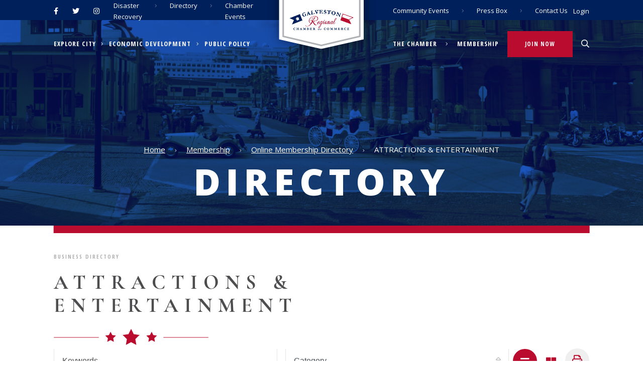

--- FILE ---
content_type: text/html; charset=UTF-8
request_url: https://galvestonchamber.com/online-membership-directory/attractions-entertainment/
body_size: 30054
content:
<!DOCTYPE html>

<html lang="en">
    <head>
        <meta charset="utf-8">
        <meta name="viewport" content="width=device-width, initial-scale=1, shrink-to-fit=no">
        <script src="https://kit.fontawesome.com/c5b7081b60.js" crossorigin="anonymous"></script>
        <link rel="shortcut icon" href="https://galvestonchamber.com/wp-content/themes/compulse-bootstrap-child/theme/img/favicon.png" />
        <meta name='robots' content='index, follow, max-image-preview:large, max-snippet:-1, max-video-preview:-1' />

	<!-- This site is optimized with the Yoast SEO plugin v23.0 - https://yoast.com/wordpress/plugins/seo/ -->
	<title>ATTRACTIONS &amp; ENTERTAINMENT Archives - Galveston Regional Chamber of Commerce</title>
	<link rel="canonical" href="https://galvestonchamber.com/online-membership-directory/attractions-entertainment/" />
	<link rel="next" href="https://galvestonchamber.com/online-membership-directory/attractions-entertainment/page/2/" />
	<meta property="og:locale" content="en_US" />
	<meta property="og:type" content="article" />
	<meta property="og:title" content="ATTRACTIONS &amp; ENTERTAINMENT Archives - Galveston Regional Chamber of Commerce" />
	<meta property="og:url" content="https://galvestonchamber.com/online-membership-directory/attractions-entertainment/" />
	<meta property="og:site_name" content="Galveston Regional Chamber of Commerce" />
	<meta name="twitter:card" content="summary_large_image" />
	<script type="application/ld+json" class="yoast-schema-graph">{"@context":"https://schema.org","@graph":[{"@type":"CollectionPage","@id":"https://galvestonchamber.com/online-membership-directory/attractions-entertainment/","url":"https://galvestonchamber.com/online-membership-directory/attractions-entertainment/","name":"ATTRACTIONS &amp; ENTERTAINMENT Archives - Galveston Regional Chamber of Commerce","isPartOf":{"@id":"https://galvestonchamber.com/#website"},"breadcrumb":{"@id":"https://galvestonchamber.com/online-membership-directory/attractions-entertainment/#breadcrumb"},"inLanguage":"en-US"},{"@type":"BreadcrumbList","@id":"https://galvestonchamber.com/online-membership-directory/attractions-entertainment/#breadcrumb","itemListElement":[{"@type":"ListItem","position":1,"name":"Home","item":"https://galvestonchamber.com/"},{"@type":"ListItem","position":2,"name":"Arts, Culture &amp; Entertainment","item":"https://galvestonchamber.com/online-membership-directory/arts-culture-entertainment/"},{"@type":"ListItem","position":3,"name":"ATTRACTIONS &amp; ENTERTAINMENT"}]},{"@type":"WebSite","@id":"https://galvestonchamber.com/#website","url":"https://galvestonchamber.com/","name":"Galveston Regional Chamber of Commerce","description":"","potentialAction":[{"@type":"SearchAction","target":{"@type":"EntryPoint","urlTemplate":"https://galvestonchamber.com/?s={search_term_string}"},"query-input":"required name=search_term_string"}],"inLanguage":"en-US"}]}</script>
	<!-- / Yoast SEO plugin. -->


<link rel='stylesheet' id='compulse-bootstrap-child-css' href='https://galvestonchamber.com/wp-content/themes/compulse-bootstrap-child/theme/style.css?ver=1.3.5' type='text/css' media='all' />
<link rel='stylesheet' id='wp-block-library-css' href='https://galvestonchamber.com/wp-includes/css/dist/block-library/style.min.css?ver=6.5.5' type='text/css' media='all' />
<style id='cl-heyzine-block-heyzine-block-style-inline-css' type='text/css'>


</style>
<style id='classic-theme-styles-inline-css' type='text/css'>
/*! This file is auto-generated */
.wp-block-button__link{color:#fff;background-color:#32373c;border-radius:9999px;box-shadow:none;text-decoration:none;padding:calc(.667em + 2px) calc(1.333em + 2px);font-size:1.125em}.wp-block-file__button{background:#32373c;color:#fff;text-decoration:none}
</style>
<style id='global-styles-inline-css' type='text/css'>
body{--wp--preset--color--black: #000000;--wp--preset--color--cyan-bluish-gray: #abb8c3;--wp--preset--color--white: #ffffff;--wp--preset--color--pale-pink: #f78da7;--wp--preset--color--vivid-red: #cf2e2e;--wp--preset--color--luminous-vivid-orange: #ff6900;--wp--preset--color--luminous-vivid-amber: #fcb900;--wp--preset--color--light-green-cyan: #7bdcb5;--wp--preset--color--vivid-green-cyan: #00d084;--wp--preset--color--pale-cyan-blue: #8ed1fc;--wp--preset--color--vivid-cyan-blue: #0693e3;--wp--preset--color--vivid-purple: #9b51e0;--wp--preset--gradient--vivid-cyan-blue-to-vivid-purple: linear-gradient(135deg,rgba(6,147,227,1) 0%,rgb(155,81,224) 100%);--wp--preset--gradient--light-green-cyan-to-vivid-green-cyan: linear-gradient(135deg,rgb(122,220,180) 0%,rgb(0,208,130) 100%);--wp--preset--gradient--luminous-vivid-amber-to-luminous-vivid-orange: linear-gradient(135deg,rgba(252,185,0,1) 0%,rgba(255,105,0,1) 100%);--wp--preset--gradient--luminous-vivid-orange-to-vivid-red: linear-gradient(135deg,rgba(255,105,0,1) 0%,rgb(207,46,46) 100%);--wp--preset--gradient--very-light-gray-to-cyan-bluish-gray: linear-gradient(135deg,rgb(238,238,238) 0%,rgb(169,184,195) 100%);--wp--preset--gradient--cool-to-warm-spectrum: linear-gradient(135deg,rgb(74,234,220) 0%,rgb(151,120,209) 20%,rgb(207,42,186) 40%,rgb(238,44,130) 60%,rgb(251,105,98) 80%,rgb(254,248,76) 100%);--wp--preset--gradient--blush-light-purple: linear-gradient(135deg,rgb(255,206,236) 0%,rgb(152,150,240) 100%);--wp--preset--gradient--blush-bordeaux: linear-gradient(135deg,rgb(254,205,165) 0%,rgb(254,45,45) 50%,rgb(107,0,62) 100%);--wp--preset--gradient--luminous-dusk: linear-gradient(135deg,rgb(255,203,112) 0%,rgb(199,81,192) 50%,rgb(65,88,208) 100%);--wp--preset--gradient--pale-ocean: linear-gradient(135deg,rgb(255,245,203) 0%,rgb(182,227,212) 50%,rgb(51,167,181) 100%);--wp--preset--gradient--electric-grass: linear-gradient(135deg,rgb(202,248,128) 0%,rgb(113,206,126) 100%);--wp--preset--gradient--midnight: linear-gradient(135deg,rgb(2,3,129) 0%,rgb(40,116,252) 100%);--wp--preset--font-size--small: 13px;--wp--preset--font-size--medium: 20px;--wp--preset--font-size--large: 36px;--wp--preset--font-size--x-large: 42px;--wp--preset--spacing--20: 0.44rem;--wp--preset--spacing--30: 0.67rem;--wp--preset--spacing--40: 1rem;--wp--preset--spacing--50: 1.5rem;--wp--preset--spacing--60: 2.25rem;--wp--preset--spacing--70: 3.38rem;--wp--preset--spacing--80: 5.06rem;--wp--preset--shadow--natural: 6px 6px 9px rgba(0, 0, 0, 0.2);--wp--preset--shadow--deep: 12px 12px 50px rgba(0, 0, 0, 0.4);--wp--preset--shadow--sharp: 6px 6px 0px rgba(0, 0, 0, 0.2);--wp--preset--shadow--outlined: 6px 6px 0px -3px rgba(255, 255, 255, 1), 6px 6px rgba(0, 0, 0, 1);--wp--preset--shadow--crisp: 6px 6px 0px rgba(0, 0, 0, 1);}:where(.is-layout-flex){gap: 0.5em;}:where(.is-layout-grid){gap: 0.5em;}body .is-layout-flex{display: flex;}body .is-layout-flex{flex-wrap: wrap;align-items: center;}body .is-layout-flex > *{margin: 0;}body .is-layout-grid{display: grid;}body .is-layout-grid > *{margin: 0;}:where(.wp-block-columns.is-layout-flex){gap: 2em;}:where(.wp-block-columns.is-layout-grid){gap: 2em;}:where(.wp-block-post-template.is-layout-flex){gap: 1.25em;}:where(.wp-block-post-template.is-layout-grid){gap: 1.25em;}.has-black-color{color: var(--wp--preset--color--black) !important;}.has-cyan-bluish-gray-color{color: var(--wp--preset--color--cyan-bluish-gray) !important;}.has-white-color{color: var(--wp--preset--color--white) !important;}.has-pale-pink-color{color: var(--wp--preset--color--pale-pink) !important;}.has-vivid-red-color{color: var(--wp--preset--color--vivid-red) !important;}.has-luminous-vivid-orange-color{color: var(--wp--preset--color--luminous-vivid-orange) !important;}.has-luminous-vivid-amber-color{color: var(--wp--preset--color--luminous-vivid-amber) !important;}.has-light-green-cyan-color{color: var(--wp--preset--color--light-green-cyan) !important;}.has-vivid-green-cyan-color{color: var(--wp--preset--color--vivid-green-cyan) !important;}.has-pale-cyan-blue-color{color: var(--wp--preset--color--pale-cyan-blue) !important;}.has-vivid-cyan-blue-color{color: var(--wp--preset--color--vivid-cyan-blue) !important;}.has-vivid-purple-color{color: var(--wp--preset--color--vivid-purple) !important;}.has-black-background-color{background-color: var(--wp--preset--color--black) !important;}.has-cyan-bluish-gray-background-color{background-color: var(--wp--preset--color--cyan-bluish-gray) !important;}.has-white-background-color{background-color: var(--wp--preset--color--white) !important;}.has-pale-pink-background-color{background-color: var(--wp--preset--color--pale-pink) !important;}.has-vivid-red-background-color{background-color: var(--wp--preset--color--vivid-red) !important;}.has-luminous-vivid-orange-background-color{background-color: var(--wp--preset--color--luminous-vivid-orange) !important;}.has-luminous-vivid-amber-background-color{background-color: var(--wp--preset--color--luminous-vivid-amber) !important;}.has-light-green-cyan-background-color{background-color: var(--wp--preset--color--light-green-cyan) !important;}.has-vivid-green-cyan-background-color{background-color: var(--wp--preset--color--vivid-green-cyan) !important;}.has-pale-cyan-blue-background-color{background-color: var(--wp--preset--color--pale-cyan-blue) !important;}.has-vivid-cyan-blue-background-color{background-color: var(--wp--preset--color--vivid-cyan-blue) !important;}.has-vivid-purple-background-color{background-color: var(--wp--preset--color--vivid-purple) !important;}.has-black-border-color{border-color: var(--wp--preset--color--black) !important;}.has-cyan-bluish-gray-border-color{border-color: var(--wp--preset--color--cyan-bluish-gray) !important;}.has-white-border-color{border-color: var(--wp--preset--color--white) !important;}.has-pale-pink-border-color{border-color: var(--wp--preset--color--pale-pink) !important;}.has-vivid-red-border-color{border-color: var(--wp--preset--color--vivid-red) !important;}.has-luminous-vivid-orange-border-color{border-color: var(--wp--preset--color--luminous-vivid-orange) !important;}.has-luminous-vivid-amber-border-color{border-color: var(--wp--preset--color--luminous-vivid-amber) !important;}.has-light-green-cyan-border-color{border-color: var(--wp--preset--color--light-green-cyan) !important;}.has-vivid-green-cyan-border-color{border-color: var(--wp--preset--color--vivid-green-cyan) !important;}.has-pale-cyan-blue-border-color{border-color: var(--wp--preset--color--pale-cyan-blue) !important;}.has-vivid-cyan-blue-border-color{border-color: var(--wp--preset--color--vivid-cyan-blue) !important;}.has-vivid-purple-border-color{border-color: var(--wp--preset--color--vivid-purple) !important;}.has-vivid-cyan-blue-to-vivid-purple-gradient-background{background: var(--wp--preset--gradient--vivid-cyan-blue-to-vivid-purple) !important;}.has-light-green-cyan-to-vivid-green-cyan-gradient-background{background: var(--wp--preset--gradient--light-green-cyan-to-vivid-green-cyan) !important;}.has-luminous-vivid-amber-to-luminous-vivid-orange-gradient-background{background: var(--wp--preset--gradient--luminous-vivid-amber-to-luminous-vivid-orange) !important;}.has-luminous-vivid-orange-to-vivid-red-gradient-background{background: var(--wp--preset--gradient--luminous-vivid-orange-to-vivid-red) !important;}.has-very-light-gray-to-cyan-bluish-gray-gradient-background{background: var(--wp--preset--gradient--very-light-gray-to-cyan-bluish-gray) !important;}.has-cool-to-warm-spectrum-gradient-background{background: var(--wp--preset--gradient--cool-to-warm-spectrum) !important;}.has-blush-light-purple-gradient-background{background: var(--wp--preset--gradient--blush-light-purple) !important;}.has-blush-bordeaux-gradient-background{background: var(--wp--preset--gradient--blush-bordeaux) !important;}.has-luminous-dusk-gradient-background{background: var(--wp--preset--gradient--luminous-dusk) !important;}.has-pale-ocean-gradient-background{background: var(--wp--preset--gradient--pale-ocean) !important;}.has-electric-grass-gradient-background{background: var(--wp--preset--gradient--electric-grass) !important;}.has-midnight-gradient-background{background: var(--wp--preset--gradient--midnight) !important;}.has-small-font-size{font-size: var(--wp--preset--font-size--small) !important;}.has-medium-font-size{font-size: var(--wp--preset--font-size--medium) !important;}.has-large-font-size{font-size: var(--wp--preset--font-size--large) !important;}.has-x-large-font-size{font-size: var(--wp--preset--font-size--x-large) !important;}
.wp-block-navigation a:where(:not(.wp-element-button)){color: inherit;}
:where(.wp-block-post-template.is-layout-flex){gap: 1.25em;}:where(.wp-block-post-template.is-layout-grid){gap: 1.25em;}
:where(.wp-block-columns.is-layout-flex){gap: 2em;}:where(.wp-block-columns.is-layout-grid){gap: 2em;}
.wp-block-pullquote{font-size: 1.5em;line-height: 1.6;}
</style>
<link rel='stylesheet' id='simply-gallery-block-frontend-css' href='https://galvestonchamber.com/wp-content/plugins/simply-gallery-block/blocks/pgc_sgb.min.style.css?ver=3.2.2.1' type='text/css' media='all' />
<link rel='stylesheet' id='ivory-search-styles-css' href='https://galvestonchamber.com/wp-content/plugins/add-search-to-menu/public/css/ivory-search.min.css?ver=5.5.6' type='text/css' media='all' />
<link rel='stylesheet' id='wrve-css-css' href='https://galvestonchamber.com/wp-content/plugins/responsive-video-embed/css/rve.min.css?ver=6.5.5' type='text/css' media='all' />
<link rel='stylesheet' id='popup-maker-site-css' href='https://galvestonchamber.com/wp-content/plugins/popup-maker/assets/css/pum-site.min.css?ver=1.19.0' type='text/css' media='all' />
<style id='popup-maker-site-inline-css' type='text/css'>
/* Popup Google Fonts */
@import url('//fonts.googleapis.com/css?family=Montserrat:100');

/* Popup Theme 20684: Default Theme */
.pum-theme-20684, .pum-theme-default-theme { background-color: rgba( 255, 255, 255, 0.94 ) } 
.pum-theme-20684 .pum-container, .pum-theme-default-theme .pum-container { padding: 18px; border-radius: 0px; border: 1px none #000000; box-shadow: 1px 1px 3px 0px rgba( 2, 2, 2, 0.23 ); background-color: rgba( 249, 249, 249, 1.00 ) } 
.pum-theme-20684 .pum-title, .pum-theme-default-theme .pum-title { color: #000000; text-align: left; text-shadow: 0px 0px 0px rgba( 2, 2, 2, 0.23 ); font-family: inherit; font-weight: 400; font-size: 32px; line-height: 36px } 
.pum-theme-20684 .pum-content, .pum-theme-default-theme .pum-content { color: #8c8c8c; font-family: inherit; font-weight: 400 } 
.pum-theme-20684 .pum-content + .pum-close, .pum-theme-default-theme .pum-content + .pum-close { position: absolute; height: auto; width: auto; left: auto; right: 0px; bottom: auto; top: 0px; padding: 8px; color: #ffffff; font-family: inherit; font-weight: 400; font-size: 12px; line-height: 36px; border: 1px none #ffffff; border-radius: 0px; box-shadow: 1px 1px 3px 0px rgba( 2, 2, 2, 0.23 ); text-shadow: 0px 0px 0px rgba( 0, 0, 0, 0.23 ); background-color: rgba( 0, 32, 91, 1.00 ) } 

/* Popup Theme 20685: Light Box - USE THIS */
.pum-theme-20685, .pum-theme-lightbox { background-color: rgba( 0, 0, 0, 0.60 ) } 
.pum-theme-20685 .pum-container, .pum-theme-lightbox .pum-container { padding: 18px; border-radius: 3px; border: 8px solid #000000; box-shadow: 0px 0px 30px 0px rgba( 2, 2, 2, 1.00 ); background-color: rgba( 255, 255, 255, 1.00 ) } 
.pum-theme-20685 .pum-title, .pum-theme-lightbox .pum-title { color: #000000; text-align: left; text-shadow: 0px 0px 0px rgba( 2, 2, 2, 0.23 ); font-family: inherit; font-weight: 100; font-size: 32px; line-height: 36px } 
.pum-theme-20685 .pum-content, .pum-theme-lightbox .pum-content { color: #000000; font-family: inherit; font-weight: 100 } 
.pum-theme-20685 .pum-content + .pum-close, .pum-theme-lightbox .pum-content + .pum-close { position: absolute; height: 26px; width: 26px; left: auto; right: -13px; bottom: auto; top: -13px; padding: 0px; color: #ffffff; font-family: Arial; font-weight: 100; font-size: 24px; line-height: 24px; border: 2px solid #ffffff; border-radius: 26px; box-shadow: 0px 0px 15px 1px rgba( 2, 2, 2, 0.75 ); text-shadow: 0px 0px 0px rgba( 0, 0, 0, 0.23 ); background-color: rgba( 0, 0, 0, 1.00 ) } 

/* Popup Theme 20686: Enterprise Blue */
.pum-theme-20686, .pum-theme-enterprise-blue { background-color: rgba( 0, 0, 0, 0.70 ) } 
.pum-theme-20686 .pum-container, .pum-theme-enterprise-blue .pum-container { padding: 28px; border-radius: 5px; border: 1px none #000000; box-shadow: 0px 10px 25px 4px rgba( 2, 2, 2, 0.50 ); background-color: rgba( 255, 255, 255, 1.00 ) } 
.pum-theme-20686 .pum-title, .pum-theme-enterprise-blue .pum-title { color: #315b7c; text-align: left; text-shadow: 0px 0px 0px rgba( 2, 2, 2, 0.23 ); font-family: inherit; font-weight: 100; font-size: 34px; line-height: 36px } 
.pum-theme-20686 .pum-content, .pum-theme-enterprise-blue .pum-content { color: #2d2d2d; font-family: inherit; font-weight: 100 } 
.pum-theme-20686 .pum-content + .pum-close, .pum-theme-enterprise-blue .pum-content + .pum-close { position: absolute; height: 28px; width: 28px; left: auto; right: 8px; bottom: auto; top: 8px; padding: 4px; color: #ffffff; font-family: Times New Roman; font-weight: 100; font-size: 20px; line-height: 20px; border: 1px none #ffffff; border-radius: 42px; box-shadow: 0px 0px 0px 0px rgba( 2, 2, 2, 0.23 ); text-shadow: 0px 0px 0px rgba( 0, 0, 0, 0.23 ); background-color: rgba( 49, 91, 124, 1.00 ) } 

/* Popup Theme 20687: Hello Box */
.pum-theme-20687, .pum-theme-hello-box { background-color: rgba( 0, 0, 0, 0.75 ) } 
.pum-theme-20687 .pum-container, .pum-theme-hello-box .pum-container { padding: 30px; border-radius: 80px; border: 14px solid #81d742; box-shadow: 0px 0px 0px 0px rgba( 2, 2, 2, 0.00 ); background-color: rgba( 255, 255, 255, 1.00 ) } 
.pum-theme-20687 .pum-title, .pum-theme-hello-box .pum-title { color: #2d2d2d; text-align: left; text-shadow: 0px 0px 0px rgba( 2, 2, 2, 0.23 ); font-family: Montserrat; font-weight: 100; font-size: 32px; line-height: 36px } 
.pum-theme-20687 .pum-content, .pum-theme-hello-box .pum-content { color: #2d2d2d; font-family: inherit; font-weight: 100 } 
.pum-theme-20687 .pum-content + .pum-close, .pum-theme-hello-box .pum-content + .pum-close { position: absolute; height: auto; width: auto; left: auto; right: -30px; bottom: auto; top: -30px; padding: 0px; color: #2d2d2d; font-family: Times New Roman; font-weight: 100; font-size: 32px; line-height: 28px; border: 1px none #ffffff; border-radius: 28px; box-shadow: 0px 0px 0px 0px rgba( 2, 2, 2, 0.23 ); text-shadow: 0px 0px 0px rgba( 0, 0, 0, 0.23 ); background-color: rgba( 255, 255, 255, 1.00 ) } 

/* Popup Theme 20688: Cutting Edge */
.pum-theme-20688, .pum-theme-cutting-edge { background-color: rgba( 0, 0, 0, 0.50 ) } 
.pum-theme-20688 .pum-container, .pum-theme-cutting-edge .pum-container { padding: 18px; border-radius: 0px; border: 1px none #000000; box-shadow: 0px 10px 25px 0px rgba( 2, 2, 2, 0.50 ); background-color: rgba( 30, 115, 190, 1.00 ) } 
.pum-theme-20688 .pum-title, .pum-theme-cutting-edge .pum-title { color: #ffffff; text-align: left; text-shadow: 0px 0px 0px rgba( 2, 2, 2, 0.23 ); font-family: Sans-Serif; font-weight: 100; font-size: 26px; line-height: 28px } 
.pum-theme-20688 .pum-content, .pum-theme-cutting-edge .pum-content { color: #ffffff; font-family: inherit; font-weight: 100 } 
.pum-theme-20688 .pum-content + .pum-close, .pum-theme-cutting-edge .pum-content + .pum-close { position: absolute; height: 24px; width: 24px; left: auto; right: 0px; bottom: auto; top: 0px; padding: 0px; color: #1e73be; font-family: Times New Roman; font-weight: 100; font-size: 32px; line-height: 24px; border: 1px none #ffffff; border-radius: 0px; box-shadow: -1px 1px 1px 0px rgba( 2, 2, 2, 0.10 ); text-shadow: -1px 1px 1px rgba( 0, 0, 0, 0.10 ); background-color: rgba( 238, 238, 34, 1.00 ) } 

/* Popup Theme 20689: Framed Border */
.pum-theme-20689, .pum-theme-framed-border { background-color: rgba( 255, 255, 255, 0.50 ) } 
.pum-theme-20689 .pum-container, .pum-theme-framed-border .pum-container { padding: 18px; border-radius: 0px; border: 20px outset #dd3333; box-shadow: 1px 1px 3px 0px rgba( 2, 2, 2, 0.97 ) inset; background-color: rgba( 255, 251, 239, 1.00 ) } 
.pum-theme-20689 .pum-title, .pum-theme-framed-border .pum-title { color: #000000; text-align: left; text-shadow: 0px 0px 0px rgba( 2, 2, 2, 0.23 ); font-family: inherit; font-weight: 100; font-size: 32px; line-height: 36px } 
.pum-theme-20689 .pum-content, .pum-theme-framed-border .pum-content { color: #2d2d2d; font-family: inherit; font-weight: 100 } 
.pum-theme-20689 .pum-content + .pum-close, .pum-theme-framed-border .pum-content + .pum-close { position: absolute; height: 20px; width: 20px; left: auto; right: -20px; bottom: auto; top: -20px; padding: 0px; color: #ffffff; font-family: Tahoma; font-weight: 700; font-size: 16px; line-height: 18px; border: 1px none #ffffff; border-radius: 0px; box-shadow: 0px 0px 0px 0px rgba( 2, 2, 2, 0.23 ); text-shadow: 0px 0px 0px rgba( 0, 0, 0, 0.23 ); background-color: rgba( 0, 0, 0, 0.55 ) } 

/* Popup Theme 20690: Floating Bar - Soft Blue */
.pum-theme-20690, .pum-theme-floating-bar { background-color: rgba( 255, 255, 255, 0.00 ) } 
.pum-theme-20690 .pum-container, .pum-theme-floating-bar .pum-container { padding: 8px; border-radius: 0px; border: 1px none #000000; box-shadow: 1px 1px 3px 0px rgba( 2, 2, 2, 0.23 ); background-color: rgba( 238, 246, 252, 1.00 ) } 
.pum-theme-20690 .pum-title, .pum-theme-floating-bar .pum-title { color: #505050; text-align: left; text-shadow: 0px 0px 0px rgba( 2, 2, 2, 0.23 ); font-family: inherit; font-weight: 400; font-size: 32px; line-height: 36px } 
.pum-theme-20690 .pum-content, .pum-theme-floating-bar .pum-content { color: #505050; font-family: inherit; font-weight: 400 } 
.pum-theme-20690 .pum-content + .pum-close, .pum-theme-floating-bar .pum-content + .pum-close { position: absolute; height: 18px; width: 18px; left: auto; right: 5px; bottom: auto; top: 50%; padding: 0px; color: #505050; font-family: Sans-Serif; font-weight: 700; font-size: 15px; line-height: 18px; border: 1px solid #505050; border-radius: 15px; box-shadow: 0px 0px 0px 0px rgba( 2, 2, 2, 0.00 ); text-shadow: 0px 0px 0px rgba( 0, 0, 0, 0.00 ); background-color: rgba( 255, 255, 255, 0.00 ); transform: translate(0, -50%) } 

/* Popup Theme 20691: Content Only - For use with page builders or block editor */
.pum-theme-20691, .pum-theme-content-only { background-color: rgba( 0, 0, 0, 0.70 ) } 
.pum-theme-20691 .pum-container, .pum-theme-content-only .pum-container { padding: 0px; border-radius: 0px; border: 1px none #000000; box-shadow: 0px 0px 0px 0px rgba( 2, 2, 2, 0.00 ) } 
.pum-theme-20691 .pum-title, .pum-theme-content-only .pum-title { color: #000000; text-align: left; text-shadow: 0px 0px 0px rgba( 2, 2, 2, 0.23 ); font-family: inherit; font-weight: 400; font-size: 32px; line-height: 36px } 
.pum-theme-20691 .pum-content, .pum-theme-content-only .pum-content { color: #8c8c8c; font-family: inherit; font-weight: 400 } 
.pum-theme-20691 .pum-content + .pum-close, .pum-theme-content-only .pum-content + .pum-close { position: absolute; height: 18px; width: 18px; left: auto; right: 7px; bottom: auto; top: 7px; padding: 0px; color: #000000; font-family: inherit; font-weight: 700; font-size: 20px; line-height: 20px; border: 1px none #ffffff; border-radius: 15px; box-shadow: 0px 0px 0px 0px rgba( 2, 2, 2, 0.00 ); text-shadow: 0px 0px 0px rgba( 0, 0, 0, 0.00 ); background-color: rgba( 255, 255, 255, 0.00 ) } 


</style>
<link rel='stylesheet' id='forget-about-shortcode-buttons-css' href='https://galvestonchamber.com/wp-content/plugins/forget-about-shortcode-buttons/public/css/button-styles.css?ver=2.1.3' type='text/css' media='all' />
<link rel='stylesheet' id='__EPYT__style-css' href='https://galvestonchamber.com/wp-content/plugins/youtube-embed-plus/styles/ytprefs.min.css?ver=14.2.1.2' type='text/css' media='all' />
<style id='__EPYT__style-inline-css' type='text/css'>

                .epyt-gallery-thumb {
                        width: 33.333%;
                }
                
</style>
<link rel='stylesheet' id='Swiper-css' href='https://cdnjs.cloudflare.com/ajax/libs/Swiper/4.5.0/css/swiper.min.css?ver=6.5.5' type='text/css' media='all' />
<link rel='stylesheet' id='lightgallery-css' href='https://cdnjs.cloudflare.com/ajax/libs/lightgallery/1.6.11/css/lightgallery.css?ver=6.5.5' type='text/css' media='all' />
<script type="text/javascript" src="https://galvestonchamber.com/wp-includes/js/jquery/jquery.min.js?ver=3.7.1" id="jquery-core-js"></script>
<script type="text/javascript" src="https://galvestonchamber.com/wp-includes/js/jquery/jquery-migrate.min.js?ver=3.4.1" id="jquery-migrate-js"></script>

<!-- Google tag (gtag.js) snippet added by Site Kit -->
<!-- Google Analytics snippet added by Site Kit -->
<script type="text/javascript" src="https://www.googletagmanager.com/gtag/js?id=G-JVBZ0MYVRC" id="google_gtagjs-js" async></script>
<script type="text/javascript" id="google_gtagjs-js-after">
/* <![CDATA[ */
window.dataLayer = window.dataLayer || [];function gtag(){dataLayer.push(arguments);}
gtag("set","linker",{"domains":["galvestonchamber.com"]});
gtag("js", new Date());
gtag("set", "developer_id.dZTNiMT", true);
gtag("config", "G-JVBZ0MYVRC");
 window._googlesitekit = window._googlesitekit || {}; window._googlesitekit.throttledEvents = []; window._googlesitekit.gtagEvent = (name, data) => { var key = JSON.stringify( { name, data } ); if ( !! window._googlesitekit.throttledEvents[ key ] ) { return; } window._googlesitekit.throttledEvents[ key ] = true; setTimeout( () => { delete window._googlesitekit.throttledEvents[ key ]; }, 5 ); gtag( "event", name, { ...data, event_source: "site-kit" } ); }; 
/* ]]> */
</script>
<script type="text/javascript" id="__ytprefs__-js-extra">
/* <![CDATA[ */
var _EPYT_ = {"ajaxurl":"https:\/\/galvestonchamber.com\/wp-admin\/admin-ajax.php","security":"d575900b00","gallery_scrolloffset":"20","eppathtoscripts":"https:\/\/galvestonchamber.com\/wp-content\/plugins\/youtube-embed-plus\/scripts\/","eppath":"https:\/\/galvestonchamber.com\/wp-content\/plugins\/youtube-embed-plus\/","epresponsiveselector":"[\"iframe.__youtube_prefs_widget__\"]","epdovol":"1","version":"14.2.1.2","evselector":"iframe.__youtube_prefs__[src], iframe[src*=\"youtube.com\/embed\/\"], iframe[src*=\"youtube-nocookie.com\/embed\/\"]","ajax_compat":"","maxres_facade":"eager","ytapi_load":"light","pause_others":"","stopMobileBuffer":"1","facade_mode":"","not_live_on_channel":"","vi_active":"","vi_js_posttypes":[]};
/* ]]> */
</script>
<script type="text/javascript" src="https://galvestonchamber.com/wp-content/plugins/youtube-embed-plus/scripts/ytprefs.min.js?ver=14.2.1.2" id="__ytprefs__-js"></script>
<meta name="generator" content="WordPress 6.5.5" />
<noscript><style>.simply-gallery-amp{ display: block !important; }</style></noscript><noscript><style>.sgb-preloader{ display: none !important; }</style></noscript><meta name="generator" content="Site Kit by Google 1.170.0" /><!-- Meta Pixel Code - 10/9/2024 -->
<script>
!function(f,b,e,v,n,t,s)
{if(f.fbq)return;n=f.fbq=function(){n.callMethod?
n.callMethod.apply(n,arguments):n.queue.push(arguments)};
if(!f._fbq)f._fbq=n;n.push=n;n.loaded=!0;n.version='2.0';
n.queue=[];t=b.createElement(e);t.async=!0;
t.src=v;s=b.getElementsByTagName(e)[0];
s.parentNode.insertBefore(t,s)}(window, document,'script',
'https://connect.facebook.net/en_US/fbevents.js');
fbq('init', '1100737777223763');
fbq('track', 'PageView');
</script>
<noscript><img height="1" width="1" style="display:none"
src="https://www.facebook.com/tr?id=1100737777223763&ev=PageView&noscript=1"
/></noscript>
<!-- End Meta Pixel Code -->

<!-- Meta Pixel Code - 8/29/24 -->
<script>
!function(f,b,e,v,n,t,s)
{if(f.fbq)return;n=f.fbq=function(){n.callMethod?
n.callMethod.apply(n,arguments):n.queue.push(arguments)};
if(!f._fbq)f._fbq=n;n.push=n;n.loaded=!0;n.version='2.0';
n.queue=[];t=b.createElement(e);t.async=!0;
t.src=v;s=b.getElementsByTagName(e)[0];
s.parentNode.insertBefore(t,s)}(window, document,'script',
'https://connect.facebook.net/en_US/fbevents.js');
fbq('init', '1249776696363495');
fbq('track', 'PageView');
</script>
<noscript><img height="1" width="1" style="display:none"
src="https://www.facebook.com/tr?id=1249776696363495&ev=PageView&noscript=1"
/></noscript>
<!-- End Meta Pixel Code -->


<!-- Global site tag (gtag.js) - Google Analytics new ga4 acct created for chamber by compulse 6-2021 -->
<script async src="https://www.googletagmanager.com/gtag/js?id=G-JVBZ0MYVRC"></script>
<script>
  window.dataLayer = window.dataLayer || [];
  function gtag(){dataLayer.push(arguments);}
  gtag('js', new Date());

  gtag('config', 'G-JVBZ0MYVRC');
</script>

<!-- Google Tag Manager analytics events tags for buttons and click2call compulse 6-2021 -->
<script>(function(w,d,s,l,i){w[l]=w[l]||[];w[l].push({'gtm.start':
new Date().getTime(),event:'gtm.js'});var f=d.getElementsByTagName(s)[0],
j=d.createElement(s),dl=l!='dataLayer'?'&l='+l:'';j.async=true;j.src=
'https://www.googletagmanager.com/gtm.js?id='+i+dl;f.parentNode.insertBefore(j,f);
})(window,document,'script','dataLayer','GTM-53WQ3C4');</script>
<!-- End Google Tag Manager -->

<!-- Meta Pixel Code -->

<script>

!function(f,b,e,v,n,t,s)

{if(f.fbq)return;n=f.fbq=function(){n.callMethod?

n.callMethod.apply(n,arguments):n.queue.push(arguments)};

if(!f._fbq)f._fbq=n;n.push=n;n.loaded=!0;n.version='2.0';

n.queue=[];t=b.createElement(e);t.async=!0;

t.src=v;s=b.getElementsByTagName(e)[0];

s.parentNode.insertBefore(t,s)}(window, document,'script',

'https://connect.facebook.net/en_US/fbevents.js');

fbq('init', '169956380324077');

fbq('track', 'PageView');

</script>

<noscript><img height="1" width="1" style="display:none"

src=https://www.facebook.com/tr?id=169956380324077&ev=PageView&noscript=1

/></noscript>

<!-- End Meta Pixel Code -->

<meta name="facebook-domain-verification" content="3c8ptb9sw5gkj31j34vp8zx3s2q189" />

<!-- Meta Pixel Code -->
<script>
!function(f,b,e,v,n,t,s)
{if(f.fbq)return;n=f.fbq=function(){n.callMethod?
n.callMethod.apply(n,arguments):n.queue.push(arguments)};
if(!f._fbq)f._fbq=n;n.push=n;n.loaded=!0;n.version='2.0';
n.queue=[];t=b.createElement(e);t.async=!0;
t.src=v;s=b.getElementsByTagName(e)[0];
s.parentNode.insertBefore(t,s)}(window, document,'script',
'https://connect.facebook.net/en_US/fbevents.js');
fbq('init', '459093053953407');
fbq('track', 'PageView');
</script>
<noscript><img height="1" width="1" style="display:none"
src="https://www.facebook.com/tr?id=459093053953407&ev=PageView&noscript=1"
/></noscript>
<!-- End Meta Pixel Code --><!-- Stream WordPress user activity plugin v4.1.1 -->
<script>document.documentElement.className += " js";</script>
		<style type="text/css" id="wp-custom-css">
			/* Watermark fix for images */
.acf-block .img-blue.section-background img, .grc-hero-image img, .main-footer-image img,  .pressbox-post .img-wrap img, .wp-block-columns div.wp-block-column .wp-block-image.size-large img, .wp-block-columns div.wp-block-column .wp-caption.size-large img, .acf-two-column .wp-block-image img, .acf-two-column .wp-caption img, .block-cta-two-column .cta-content .img-wrap img,  .block-lightbox-gallery .img-wrap img {
	-o-object-position: right bottom;
   object-position: right bottom;
}

.padding-event {
	padding-left:1em;
	padding-right:1em;
}

div#gzns .gz-pagetitle, div#gzns .gz-pagetitle h1, div#gzns h1 {
	text-align: center !important;
}

.logo-slider .logo img {
filter: grayscale(0); 
}


.logo-slider .logo:hover img {
	filter: grayscale(100%); 
}

.custom-post-sort .layout-buttons {
	display: -webkit-box;
display: -ms-flexbox;
display: flex;
-webkit-box-pack: end;
    -ms-flex-pack: end;
        justify-content: flex-end;
}

.custom-post-sort.directory-list-sorting {
-webkit-box-align: start;
    -ms-flex-align: start;
        align-items: flex-start;
}

.breadcrumb_last {
	color: #fff;
}

.grecaptcha-badge {
	opacity: 0;
	pointer-events: none;
}

.uber-top a, .uber-top span {
opacity: 1;}
.uber-top a:hover, .uber-top span:hover {
	opacity: 0.4;
}

.tp-sidebox-content img, .wp-block-image img {
	height: auto;
}

.block-cta-repeater .sponsors h4 {
display: none;}

div#gzns {
    color: #333;
    font-family: -apple-system, BlinkMacSystemFont, "Segoe UI", Roboto, "Helvetica Neue", Arial, "Noto Sans", sans-serif, "Apple Color Emoji", "Segoe UI Emoji", "Segoe UI Symbol", "Noto Color Emoji";
    font-size: 1rem;
}

div#gzns .gz-pagetitle  {
	font-size: 3.125vw !important;
	font-family: 'Cormorant Garamond', serif !important;
}

#gzns .card-deck {
margin-bottom: 3rem;}

/** Chamber Master Template Fixes **/
#gzns a.btn, #gzns button {
-webkit-appearance: none !important;
font-weight: bold !important;
}
#gzns .gz-card-register {
	position: relative !important;
    display: block;
    -webkit-box-flex: 0;
        -ms-flex: 0 0 100%;
            flex: 0 0 100%;
    background-color: #fff !important;
    border: 0;
}
#gzns .gz-eventdetails-card {
	-ms-flex-wrap: wrap;
    flex-wrap: wrap;
}

div#gzns .gz-pagetitle, div#gzns .gz-pagetitle h1, div#gzns h1 {
	font-size: 3rem; 
	letter-spacing: 1px;
}

.card-title.gz-card-title {
	letter-spacing: 1px !important;
	line-height: 1.3;
}
.card-body.gz-results-card-body {
	font-size: 14px;
}

@media only screen and (max-width: 900px) {
	div#gzns .gz-pagetitle, div#gzns .gz-pagetitle h1, div#gzns h1 {
	font-size: 2rem;
}
	.footer-seo address {
    letter-spacing: 4px !important;
	}
}
.tp-sidebox-banner.contain {
	background-color: #fff;
}

.tp-sidebox-banner.contain img {
	-o-object-fit: contain;
   object-fit: contain;
}

.rve-embed-responsive-16by9 {
	position: absolute;
	top: 0; bottom: 0;
	left: 0; right:0;
}
.tp-sidebox-content .guten-block:first-child {
	margin-top: 0;
}

.pum-container iframe {
	width: 100%;
}

.wp-block-embed__wrapper {
	position: relative;
    display: block;
    width: 100%;
    padding-top: 56.25%;
    overflow: hidden;
}
.wp-embed-responsive .wp-embed-aspect-16-9 .wp-block-embed__wrapper:before {
/*padding-top: 56.25%;*/
	padding-top: 0;
}

.wp-block-embed__wrapper iframe {
	position: absolute;
    top: 0;
    bottom: 0;
    left: 0;
    width: 100%;
    height: 100%;
    border: 0;
}

.tp-sidebox-content .guten-block ul li {
padding-left: 0;
}
.tp-sidebox-content .guten-block ul {
	list-style-type: disc;
	margin-left: 1rem;
}

.tp-sidebox-content .guten-block ul li::before {
	display: none;
}		</style>
					<style type="text/css">
					.is-form-id-20074 .is-search-submit:focus,
			.is-form-id-20074 .is-search-submit:hover,
			.is-form-id-20074 .is-search-submit,
            .is-form-id-20074 .is-search-icon {
			color: #ffffff !important;            background-color: #ba0c2f !important;            border-color: #ba0c2f !important;			}
                        	.is-form-id-20074 .is-search-submit path {
					fill: #ffffff !important;            	}
            			</style>
		
            </head>

    <body class="archive tax-cm_member_categories term-attractions-entertainment term-787 wp-embed-responsive compulse-bootstrap/theme">


<div class="grc-header">
    <section class="d-none d-xl-block uber-menu">
    <div class="uber-top row no-gutters">
        <div class="col-lg-4 offset-lg-1">
            <div class="uber-top-wrapper">
                <div class="uber-top-social">
                                            <ul>
                                                                                        <li>
                                    <a href="https://www.facebook.com/GalvestonChamber" target="_blank">
                                        <i class="fab fa-facebook-f"></i>                                    </a>
                                </li>
                                                            <li>
                                    <a href="https://twitter.com/GalvChamber" target="_blank">
                                        <i class="fab fa-twitter"></i>                                    </a>
                                </li>
                                                            <li>
                                    <a href="http://instagram.com/GalvestonChamber" target="_blank">
                                        <i class="fab fa-instagram"></i>                                    </a>
                                </li>
                                                    </ul>
                                    </div><!-- /.uber-top-social -->
                                <div class="uber-top-navigation -left">
                    <ul>
                                              <li>
                          <a href="https://galvestonchamber.com/disaster-recovery-resources/">Disaster Recovery</a>
                        </li>
                        <li><i class="fal fa-angle-right"></i></li>                                              <li>
                          <a href="http://galvestonchamber.chambermaster.com/list">Directory</a>
                        </li>
                        <li><i class="fal fa-angle-right"></i></li>                                              <li>
                          <a href="https://galvestonchamber.com/membership/events/">Chamber Events</a>
                        </li>
                                                                  </ul>
                </div><!-- /.uber-top-navigation -left -->
                          </div><!-- /.uber-top-wrapper -->
        </div><!-- /.col-lg-4 offset-lg-1 -->

        <div class="col-lg-2">
            <div class="uber-branding">
                <a href="https://galvestonchamber.com">
                    <img src="https://galvestonchamber.com/wp-content/themes/compulse-bootstrap-child/theme/img/logo_bg.svg" class="banner" alt="Galveston Chamber of Commerce"/>
                    <img width="420" height="131" src="https://d35pyxq80syuy3.cloudfront.net/uploads/2021/06/galveston-logo-color-1.png" class="logo" alt="Galveston Regional Chamber of Commerce" decoding="async" srcset="https://d35pyxq80syuy3.cloudfront.net/uploads/2021/06/galveston-logo-color-1.png 420w, https://d35pyxq80syuy3.cloudfront.net/uploads/2021/06/galveston-logo-color-1-300x94.png 300w" sizes="(max-width: 420px) 100vw, 420px" />                </a>
            </div><!-- /.uber-branding -->
        </div><!-- /.col-lg-2 -->

        <div class="col-lg-4">
            <div class="uber-top-wrapper">
                <div class="uber-top-navigation -right">
                                      <ul>
                                              <li>
                          <a href="http://galvestonchamber.chambermaster.com/events/calendar/">Community Events</a>
                        </li>
                        <li><i class="fal fa-angle-right"></i></li>                        <li>
                          <a href="https://galvestonchamber.com/the-chamber/publications/press-box/">Press Box</a>
                        </li>
                        <li><i class="fal fa-angle-right"></i></li>                        <li>
                          <a href="https://galvestonchamber.com/the-chamber/contact/">Contact Us</a>
                        </li>
                                            </ul>
                                  </div><!-- /.uber-top-navigation -right -->

                <div class="uber-top-login">
                    <a href="http://galvestonchamber.chambermaster.com/login/" target="_blank">Login</a>
                    <!-- <span>/</span>
                    <a href="/register">Register</a> -->
                </div><!-- /.uber-top-login -->
            </div><!-- /.uber-top-wrapper -->
        </div><!-- /.col-lg-4 -->
    </div><!-- /.uber-top row no-gutters -->

    <div class="uber-bottom row no-gutters">
        <div class="col-lg-4 offset-lg-1">
            <ul class="uber-bottom-group -left">
                <li data-shelftarget="18528"><a href="/explore-city">Explore City</a></li>
                <li><i class="fal fa-angle-right"></i></li>
                <li data-shelftarget="18548"><a href="/economic-development">Economic Development</a></li>
                <li><i class="fal fa-angle-right"></i></li>
                <li data-shelftarget="18557"><a href="/public-policy">Public Policy</a></li>
            </ul>
        </div><!-- /.col-lg-4 offset-lg-1 -->

        <div class="col-lg-4 offset-lg-2">
            <ul class="uber-bottom-group -right">
                <li data-shelftarget="18563"><a href="/the-chamber">The Chamber</a></li>
                <li><i class="fal fa-angle-right"></i></li>
                <li data-shelftarget="18584"><a href="/membership">Membership</a></li>
                                <li><a href="https://galvestonchamber.com/membership/membership-levels-benefits/?_gl=1*1nxrrzj*_ga*MTU5OTQ0OTg3OC4xNzQ5NTY1Nzk1*_ga_JVBZ0MYVRC*czE3NTYzMTM0MzAkbzEwNSRnMSR0MTc1NjMxMzUyOSRqNTgkbDAkaDA." class="button -red-filled -small">Join Now</a></li>
                            <li><div class="c-search" id="search-toggle"><i class="far fa-search open"></i><i class="far fa-times close-search"></i></div></li>
            </ul>
            <div id="search-bar"><form data-min-no-for-search=1 data-result-box-max-height=400 data-form-id=20074 class="is-search-form is-form-style is-form-style-3 is-form-id-20074 is-ajax-search" action="https://galvestonchamber.com/" method="get" role="search" ><label for="is-search-input-20074"><span class="is-screen-reader-text">Search for:</span><input  type="search" id="is-search-input-20074" name="s" value="" class="is-search-input" placeholder="Search here..." autocomplete=off /><span class="is-loader-image" style="display: none;background-image:url(https://galvestonchamber.com/wp-content/plugins/add-search-to-menu/public/images/spinner.gif);" ></span></label><button type="submit" class="is-search-submit"><span class="is-screen-reader-text">Search Button</span><span class="is-search-icon"><svg focusable="false" aria-label="Search" xmlns="http://www.w3.org/2000/svg" viewBox="0 0 24 24" width="24px"><path d="M15.5 14h-.79l-.28-.27C15.41 12.59 16 11.11 16 9.5 16 5.91 13.09 3 9.5 3S3 5.91 3 9.5 5.91 16 9.5 16c1.61 0 3.09-.59 4.23-1.57l.27.28v.79l5 4.99L20.49 19l-4.99-5zm-6 0C7.01 14 5 11.99 5 9.5S7.01 5 9.5 5 14 7.01 14 9.5 11.99 14 9.5 14z"></path></svg></span></button><input type="hidden" name="id" value="20074" /></form></div>
        </div><!-- /.col-lg-4 offset-lg-2 -->

    </div><!-- /.uber-bottom -->

    
    <div class="uber-bottom-shelves">
                                
            <div class="uber-shelf" data-shelf="22554">
                <div class="uber-shelf-image">
                    <img src="https://galveston-regional-chamber-of-commerce.s3.amazonaws.com/uploads/2020/03/galveston-1-scaled.jpg" alt=""/>
                </div><!-- /.uber-shelf-image -->

                <div class="col-4 offset-1">
                    <div class="uber-shelf-content">
                                              <h3 class="font-secondary -dark -condensed -uppercase -normalize-line-height">
                            <span class="kicker -condensed -gray"></span>
                                                                                 </h3><!-- /h3 -->
                                                                      <a href="https://galvestonchamber.com/constant-contact-form-test/" class="button -dark -small">Learn More</a>
                    </div><!-- /.uber-shelf-content -->
                </div><!-- /.col-4.offset-1 -->

                <div class="col-6">
                    <div class="uber-shelf-links">
                                            </div><!-- /.uber-shelf-links -->
                </div><!-- /.col-6 -->
            </div> <!-- /.uber-shelf -->
                    
            <div class="uber-shelf" data-shelf="18528">
                <div class="uber-shelf-image">
                    <img src="https://galveston-regional-chamber-of-commerce.s3.amazonaws.com/uploads/2020/03/galveston-1-scaled.jpg" alt=""/>
                </div><!-- /.uber-shelf-image -->

                <div class="col-4 offset-1">
                    <div class="uber-shelf-content">
                                              <h3 class="font-secondary -dark -condensed -uppercase -normalize-line-height">
                            <span class="kicker -condensed -gray">A Rich History, A Bright Future</span>
                                                                                 </h3><!-- /h3 -->
                                              <h3>Explore the City of Galveston Island</h3>
<p>Galveston is known for its rich vibrant history, but is often celebrated for its perseverance and strong commitment towards building a better future.</p>
                        <a href="https://galvestonchamber.com/explore-city/" class="button -dark -small">Learn More</a>
                    </div><!-- /.uber-shelf-content -->
                </div><!-- /.col-4.offset-1 -->

                <div class="col-6">
                    <div class="uber-shelf-links">
                                                                                  
                                <div class="uber-shelf-group">
                                    <a href="https://galvestonchamber.com/explore-city/live/"  class="uber-shelf-group-heading">Live</a>

                                    <ul>
                                                                                    <li>
                                                <a href="https://galvestonchamber.com/explore-city/live/about-galveston/"  >About Galveston</a>
                                            </li>
                                                                                    <li>
                                                <a href="https://galvestonchamber.com/explore-city/live/education/"  >Education</a>
                                            </li>
                                                                                    <li>
                                                <a href="https://galvestonchamber.com/explore-city/live/collegetown-galveston/"  >Collegetown Galveston</a>
                                            </li>
                                                                                    <li>
                                                <a href="https://galvestonchamber.com/explore-city/live/higher-education/"  >Higher Education</a>
                                            </li>
                                                                                    <li>
                                                <a href="https://galvestonchamber.com/explore-city/live/employment-working/"  >Employment &#038; Working</a>
                                            </li>
                                                                                    <li>
                                                <a href="https://galvestonchamber.com/explore-city/live/health-wellness/"  >Health & Wellness</a>
                                            </li>
                                                                                    <li>
                                                <a href="https://galvestonchamber.com/explore-city/live/housing-neighborhoods/"  >Housing &#038; Neighborhoods</a>
                                            </li>
                                                                                    <li>
                                                <a href="https://galvestonchamber.com/explore-city/live/resident-and-relocation-information/"  >Resident and Relocation Information</a>
                                            </li>
                                                                                    <li>
                                                <a href="https://galvestonchamber.com/explore-city/live/upcoming-elections/"  >Upcoming Elections</a>
                                            </li>
                                                                            </ul>
                                </div><!-- /.uber-shelf-group -->
                                                                                                              
                                <div class="uber-shelf-group">
                                    <a href="https://galvestonchamber.com/explore-city/visit/"  class="uber-shelf-group-heading">Visit</a>

                                    <ul>
                                                                                    <li>
                                                <a href="http://www.touchgalveston.com/" target="_blank" >Touch Galveston</a>
                                            </li>
                                                                                    <li>
                                                <a href="/online-membership-directory/attractions-entertainment/"  >Play</a>
                                            </li>
                                                                                    <li>
                                                <a href="/online-membership-directory/a-eat/"  >Eat</a>
                                            </li>
                                                                                    <li>
                                                <a href="/online-membership-directory/lodging/"  >Sleep</a>
                                            </li>
                                                                                    <li>
                                                <a href="/online-membership-directory/a-shop/"  >Shop</a>
                                            </li>
                                                                                    <li>
                                                <a href="/online-membership-directory/cruise-lines/"  >Cruise</a>
                                            </li>
                                                                            </ul>
                                </div><!-- /.uber-shelf-group -->
                                                                                                              
                                <div class="uber-shelf-group">
                                    <a href="https://galvestonchamber.com/explore-city/work/"  class="uber-shelf-group-heading">Work</a>

                                    <ul>
                                                                                    <li>
                                                <a href="http://galvestonchamber.chambermaster.com/jobs"  >Job Board</a>
                                            </li>
                                                                                    <li>
                                                <a href="https://galvestonchamber.com/explore-city/work/work-galveston-county-project/"  >WORK Galveston County Project</a>
                                            </li>
                                                                                    <li>
                                                <a href="/membership/programs/leadership-galveston/"  >Grow Your Career</a>
                                            </li>
                                                                                    <li>
                                                <a href="https://galvestonchamber.com/explore-city/work/major-employers/"  >Major Employers</a>
                                            </li>
                                                                            </ul>
                                </div><!-- /.uber-shelf-group -->
                                                                        </div><!-- /.uber-shelf-links -->
                </div><!-- /.col-6 -->
            </div> <!-- /.uber-shelf -->
                    
            <div class="uber-shelf" data-shelf="18548">
                <div class="uber-shelf-image">
                    <img src="https://galveston-regional-chamber-of-commerce.s3.amazonaws.com/uploads/2020/03/galveston-1-scaled.jpg" alt=""/>
                </div><!-- /.uber-shelf-image -->

                <div class="col-4 offset-1">
                    <div class="uber-shelf-content">
                                              <h3 class="font-secondary -dark -condensed -uppercase -normalize-line-height">
                            <span class="kicker -condensed -gray">More Than 2,000 Businesses</span>
                                                                                 </h3><!-- /h3 -->
                                              <h3>Economic Development</h3>
<p>Galveston Island’s diverse economy and robust workforce make it an ideal location for business development.</p>
                        <a href="https://galvestonchamber.com/economic-development/" class="button -dark -small">Learn More</a>
                    </div><!-- /.uber-shelf-content -->
                </div><!-- /.col-4.offset-1 -->

                <div class="col-6">
                    <div class="uber-shelf-links">
                                                                                    <div class="uber-shelf-group"><!-- not headingless group -->
                                <a href="https://galvestonchamber.com/economic-development/our-region/" >Our Region</a>

                                
                                                                                                                
                                <a href="https://galvestonchamber.com/economic-development/partnership/" >Partnership</a>

                                
                                                                                                                
                                <a href="https://galvestonchamber.com/economic-development/small-business-resources/" >Small Business Resources</a>

                                
                                                                                                                
                                <a href="https://galvestonchamber.com/economic-development/relocate-or-expand/" >Relocate or Expand</a>

                                </div><!-- my closing div -->
                                                                        </div><!-- /.uber-shelf-links -->
                </div><!-- /.col-6 -->
            </div> <!-- /.uber-shelf -->
                    
            <div class="uber-shelf" data-shelf="18557">
                <div class="uber-shelf-image">
                    <img src="https://galveston-regional-chamber-of-commerce.s3.amazonaws.com/uploads/2020/03/galveston-1-scaled.jpg" alt=""/>
                </div><!-- /.uber-shelf-image -->

                <div class="col-4 offset-1">
                    <div class="uber-shelf-content">
                                              <h3 class="font-secondary -dark -condensed -uppercase -normalize-line-height">
                            <span class="kicker -condensed -gray">Engage Toward A Common Goal</span>
                                                                                 </h3><!-- /h3 -->
                                              <h3>Public Policy</h3>
<p>The Galveston Regional Chamber of Commerce takes a stand on tough issues such as taxes, new regulations, assessments, insurance and federal wage laws affecting its members. We advocate through the legislature for member businesses to provide a voice not only at a local level but at state and national levels as well.</p>
                        <a href="https://galvestonchamber.com/public-policy/" class="button -dark -small">Learn More</a>
                    </div><!-- /.uber-shelf-content -->
                </div><!-- /.col-4.offset-1 -->

                <div class="col-6">
                    <div class="uber-shelf-links">
                                                                                  </div><!-- is headingless group -->
                                <div class="uber-shelf-group">
                                    <a href="https://galvestonchamber.com/public-policy/business-voice/"  class="uber-shelf-group-heading">Business Voice</a>

                                    <ul>
                                                                                    <li>
                                                <a href="https://galvestonchamber.com/public-policy/business-voice/legislative-agenda-priorities/"  >Legislative Agenda &#038; Priorities</a>
                                            </li>
                                                                            </ul>
                                </div><!-- /.uber-shelf-group -->
                                                                                                              
                                <div class="uber-shelf-group">
                                    <a href="https://galvestonchamber.com/public-policy/advocacy-efforts/"  class="uber-shelf-group-heading">Advocacy Efforts</a>

                                    <ul>
                                                                                    <li>
                                                <a href="https://galvestonchamber.com/public-policy/advocacy-efforts/letters-of-support/"  >Letters of Support</a>
                                            </li>
                                                                                    <li>
                                                <a href="https://galvestonchamber.com/public-policy/advocacy-efforts/resolutions/"  >Resolutions</a>
                                            </li>
                                                                            </ul>
                                </div><!-- /.uber-shelf-group -->
                                                                        </div><!-- /.uber-shelf-links -->
                </div><!-- /.col-6 -->
            </div> <!-- /.uber-shelf -->
                    
            <div class="uber-shelf" data-shelf="18563">
                <div class="uber-shelf-image">
                    <img src="https://galveston-regional-chamber-of-commerce.s3.amazonaws.com/uploads/2020/03/galveston-1-scaled.jpg" alt=""/>
                </div><!-- /.uber-shelf-image -->

                <div class="col-4 offset-1">
                    <div class="uber-shelf-content">
                                              <h3 class="font-secondary -dark -condensed -uppercase -normalize-line-height">
                            <span class="kicker -condensed -gray">Promoting &amp; Advocating for Businesses and Community</span>
                                                                                 </h3><!-- /h3 -->
                                              <h3>The Chamber of Commerce</h3>
<p>The Chamber is an organization committed to action through carefully planned programs that include <span class="s1">economic development</span>, <span class="s1">community development</span>, <span class="s1">public affairs</span> and <span class="s1">legislative issues</span>.</p>
                        <a href="https://galvestonchamber.com/the-chamber/" class="button -dark -small">Learn More</a>
                    </div><!-- /.uber-shelf-content -->
                </div><!-- /.col-4.offset-1 -->

                <div class="col-6">
                    <div class="uber-shelf-links">
                                                                                    <div class="uber-shelf-group"><!-- not headingless group -->
                                <a href="https://galvestonchamber.com/the-chamber/about-the-chamber-2/" >About the Chamber</a>

                                
                                                                                                                
                                <a href="https://galvestonchamber.com/the-chamber/board-of-directors/" >Board of Directors</a>

                                
                                                                                                                
                                <a href="https://galvestonchamber.com/the-chamber/committees/" >Committees</a>

                                
                                                                                                                
                                <a href="https://galvestonchamber.com/the-chamber/galveston-chamber-partnership-inc/" >Galveston Chamber Partnership, Inc.</a>

                                
                                                                                                                
                                <a href="https://galvestonchamber.com/the-chamber/affiliate-organizations/" >Affiliate Organizations</a>

                                
                                                                                                                
                                <a href="https://www.uschamber.com/" target="_blank">U.S. Chamber of Commerce</a>

                                
                                                                                                                
                                <a href="http://galvestonchamber.chambermaster.com/info" >Information & Publication Request</a>

                                
                                                                                                                
                                <a href="https://galvestonchamber.com/the-chamber/faq/" >FAQ</a>

                                
                                                                                                                
                                <a href="https://galvestonchamber.com/the-chamber/contact/" >Contact</a>

                                
                                                                                                              </div><!-- is headingless group -->
                                <div class="uber-shelf-group">
                                    <a href="https://galvestonchamber.com/the-chamber/publications/"  class="uber-shelf-group-heading">Publications</a>

                                    <ul>
                                                                                    <li>
                                                <a href="https://galvestonchamber.com/the-chamber/publications/annual-reports/"  >Annual Reports</a>
                                            </li>
                                                                                    <li>
                                                <a href="https://galvestonchamber.com/the-chamber/publications/press-box/"  >Press Box</a>
                                            </li>
                                                                            </ul>
                                </div><!-- /.uber-shelf-group -->
                                                                        </div><!-- /.uber-shelf-links -->
                </div><!-- /.col-6 -->
            </div> <!-- /.uber-shelf -->
                    
            <div class="uber-shelf" data-shelf="18584">
                <div class="uber-shelf-image">
                    <img src="https://galveston-regional-chamber-of-commerce.s3.amazonaws.com/uploads/2020/03/galveston-1-scaled.jpg" alt=""/>
                </div><!-- /.uber-shelf-image -->

                <div class="col-4 offset-1">
                    <div class="uber-shelf-content">
                                              <h3 class="font-secondary -dark -condensed -uppercase -normalize-line-height">
                            <span class="kicker -condensed -gray">Invest In Your Success</span>
                                                                                 </h3><!-- /h3 -->
                                              <h3>Join Our Membership</h3>
<p>Membership has its privileges! More exposure means more business. We operate on a tiered-membership system to allow you to choose the level you feel best fits your business. We invite you to learn more and see what we can do for you.</p>
                        <a href="https://galvestonchamber.com/membership/" class="button -dark -small">Learn More</a>
                    </div><!-- /.uber-shelf-content -->
                </div><!-- /.col-4.offset-1 -->

                <div class="col-6">
                    <div class="uber-shelf-links">
                                                                                    <div class="uber-shelf-group"><!-- not headingless group -->
                                <a href="http://galvestonchamber.chambermaster.com/member/newmemberapp/" >Become a Member</a>

                                
                                                                                                                
                                <a href="https://galvestonchamber.com/membership/membership-levels-benefits/" >Membership Levels &#038; Benefits</a>

                                
                                                                                                                
                                <a href="https://galvestonchamber.com/membership/get-involved/" >Get Involved</a>

                                
                                                                                                                
                                <a href="https://galvestonchamber.com/membership/discounts-savings/" >Discounts &#038; Savings</a>

                                
                                                                                                                
                                <a href="https://galvestonchamber.com/membership/ribbon-cutting/" >Ribbon Cutting</a>

                                
                                                                                                                
                                <a href="https://galvestonchamber.com/membership/testimonials/" >Testimonials</a>

                                
                                                                                                                
                                <a href="http://galvestonchamber.chambermaster.com/list" >Online Member Directory</a>

                                
                                                                                                                
                                <a href="http://galvestonchamber.chambermaster.com/jobs" >Job Postings</a>

                                
                                                                                                                
                                <a href="https://galvestonchamber.com/disaster-recovery-resources/" >Disaster Recovery Resources</a>

                                
                                                                                                              </div><!-- is headingless group -->
                                <div class="uber-shelf-group">
                                    <a href="https://galvestonchamber.com/membership/programs/"  class="uber-shelf-group-heading">Programs</a>

                                    <ul>
                                                                                    <li>
                                                <a href="https://galvestonchamber.com/membership/programs/c-crewe/"  >C-Crewe / My Galveston</a>
                                            </li>
                                                                                    <li>
                                                <a href="https://galvestonchamber.com/membership/programs/leadership-galveston/"  >Leadership Galveston County Institute</a>
                                            </li>
                                                                                    <li>
                                                <a href="https://galvestonchamber.com/membership/programs/lemonade-day-galveston-county/"  >Lemonade Day Galveston County</a>
                                            </li>
                                                                                    <li>
                                                <a href="https://galvestonchamber.com/membership/programs/navigators/"  >Navigators</a>
                                            </li>
                                                                                    <li>
                                                <a href="https://galvestonchamber.com/membership/programs/galveston-regional-chamber-of-commerce-toastmasters/"  >Galveston Chamber Toastmasters Chapter</a>
                                            </li>
                                                                            </ul>
                                </div><!-- /.uber-shelf-group -->
                                                                                                              
                                <div class="uber-shelf-group">
                                    <a href="https://galvestonchamber.com/membership/events/"  class="uber-shelf-group-heading">Events</a>

                                    <ul>
                                                                                    <li>
                                                <a href="https://galvestonchamber.com/membership/events/womens-conference/"  >Galveston Women’s Conference</a>
                                            </li>
                                                                                    <li>
                                                <a href="https://galvestonchamber.com/membership/events/galvestonislandcountrymusicfest/"  >Galveston Island Country Music Fest</a>
                                            </li>
                                                                                    <li>
                                                <a href="https://galvestonchamber.com/membership/events/business-after-5-mixers/"  >Business After-5 Mixers</a>
                                            </li>
                                                                                    <li>
                                                <a href="https://galvestonchamber.com/membership/events/coastal-legislative-tour/"  >Coastal Legislative Tour</a>
                                            </li>
                                                                                    <li>
                                                <a href="https://galvestonchamber.com/membership/events/galveston-county-day-at-the-capitol/"  >Galveston County Day at the Capitol</a>
                                            </li>
                                                                                    <li>
                                                <a href="https://galvestonchamber.com/membership/events/good-morning-galveston/"  >Good Morning Galveston</a>
                                            </li>
                                                                                    <li>
                                                <a href="https://galvestonchamber.com/membership/events/good-morning-mainland/"  >Good Morning Galveston</a>
                                            </li>
                                                                                    <li>
                                                <a href="https://galvestonchamber.com/membership/events/good-morning-mainland/"  >Good Morning Mainland</a>
                                            </li>
                                                                                    <li>
                                                <a href="https://galvestonchamber.com/membership/events/chamber-golf-tournament/"  >Golf Tournament</a>
                                            </li>
                                                                                    <li>
                                                <a href="/membership/events/clay-shoot/"  >Chamber Clay Shoot</a>
                                            </li>
                                                                            </ul>
                                </div><!-- /.uber-shelf-group -->
                                                                        </div><!-- /.uber-shelf-links -->
                </div><!-- /.col-6 -->
            </div> <!-- /.uber-shelf -->
                    
            <div class="uber-shelf" data-shelf="22555">
                <div class="uber-shelf-image">
                    <img src="https://galveston-regional-chamber-of-commerce.s3.amazonaws.com/uploads/2020/03/galveston-1-scaled.jpg" alt=""/>
                </div><!-- /.uber-shelf-image -->

                <div class="col-4 offset-1">
                    <div class="uber-shelf-content">
                                              <h3 class="font-secondary -dark -condensed -uppercase -normalize-line-height">
                            <span class="kicker -condensed -gray"></span>
                                                                                 </h3><!-- /h3 -->
                                                                      <a href="https://galvestonchamber.com/galveston-womens-conference-citycast/" class="button -dark -small">Learn More</a>
                    </div><!-- /.uber-shelf-content -->
                </div><!-- /.col-4.offset-1 -->

                <div class="col-6">
                    <div class="uber-shelf-links">
                                            </div><!-- /.uber-shelf-links -->
                </div><!-- /.col-6 -->
            </div> <!-- /.uber-shelf -->
                    
            <div class="uber-shelf" data-shelf="20072">
                <div class="uber-shelf-image">
                    <img src="https://galveston-regional-chamber-of-commerce.s3.amazonaws.com/uploads/2020/03/galveston-1-scaled.jpg" alt=""/>
                </div><!-- /.uber-shelf-image -->

                <div class="col-4 offset-1">
                    <div class="uber-shelf-content">
                                              <h3 class="font-secondary -dark -condensed -uppercase -normalize-line-height">
                            <span class="kicker -condensed -gray"></span>
                                                                                 </h3><!-- /h3 -->
                                                                      <a href="https://galvestonchamber.com/disaster-recovery-resources/" class="button -dark -small">Learn More</a>
                    </div><!-- /.uber-shelf-content -->
                </div><!-- /.col-4.offset-1 -->

                <div class="col-6">
                    <div class="uber-shelf-links">
                                                                                    <div class="uber-shelf-group"><!-- not headingless group -->
                                <a href="" >Service Agencies</a>

                                
                                                                                                                
                                <a href="" >Hurricane Beryl Resources</a>

                                
                                                                                                                
                                <a href="" >Get Prepared</a>

                                
                                                                                                                
                                <a href="" >Service Agencies</a>

                                
                                                                                                                
                                <a href="" >Hurricane Beryl Resources</a>

                                
                                                                                                                
                                <a href="" >Get Prepared</a>

                                </div><!-- my closing div -->
                                                                        </div><!-- /.uber-shelf-links -->
                </div><!-- /.col-6 -->
            </div> <!-- /.uber-shelf -->
            </div><!-- /.uber-bottom-shelves -->
</section><!-- /section.uber-menu -->

<section class="d-block d-xl-none">
    <div class="row no-gutters">
        <div class="col-8 offset-2 px-3">
            <div class="uber-branding">
                <a href="https://galvestonchamber.com">
                    <img src="https://galvestonchamber.com/wp-content/themes/compulse-bootstrap-child/theme/img/logo_bg.svg" class="banner" alt="Galveston Chamber of Commerce" />
                    <img width="420" height="131" src="https://d35pyxq80syuy3.cloudfront.net/uploads/2021/06/galveston-logo-color-1.png" class="logo" alt="Galveston Regional Chamber of Commerce" decoding="async" srcset="https://d35pyxq80syuy3.cloudfront.net/uploads/2021/06/galveston-logo-color-1.png 420w, https://d35pyxq80syuy3.cloudfront.net/uploads/2021/06/galveston-logo-color-1-300x94.png 300w" sizes="(max-width: 420px) 100vw, 420px" />                </a>
            </div><!-- /.uber-branding -->
        </div><!-- /.col-8 -->
    </div><!-- /.row -->
</section><!-- /section.d-blocl.d-xl-none -->

<section class="d-block fixed-bottom d-xl-none">
  <div id="mobile-search-bar"><form data-min-no-for-search=1 data-result-box-max-height=400 data-form-id=20074 class="is-search-form is-form-style is-form-style-3 is-form-id-20074 is-ajax-search" action="https://galvestonchamber.com/" method="get" role="search" ><label for="is-search-input-20074"><span class="is-screen-reader-text">Search for:</span><input  type="search" id="is-search-input-20074" name="s" value="" class="is-search-input" placeholder="Search here..." autocomplete=off /><span class="is-loader-image" style="display: none;background-image:url(https://galvestonchamber.com/wp-content/plugins/add-search-to-menu/public/images/spinner.gif);" ></span></label><button type="submit" class="is-search-submit"><span class="is-screen-reader-text">Search Button</span><span class="is-search-icon"><svg focusable="false" aria-label="Search" xmlns="http://www.w3.org/2000/svg" viewBox="0 0 24 24" width="24px"><path d="M15.5 14h-.79l-.28-.27C15.41 12.59 16 11.11 16 9.5 16 5.91 13.09 3 9.5 3S3 5.91 3 9.5 5.91 16 9.5 16c1.61 0 3.09-.59 4.23-1.57l.27.28v.79l5 4.99L20.49 19l-4.99-5zm-6 0C7.01 14 5 11.99 5 9.5S7.01 5 9.5 5 14 7.01 14 9.5 11.99 14 9.5 14z"></path></svg></span></button><input type="hidden" name="id" value="20074" /></form></div>
    <div class="mobile-nav">
        <div class="mobile-nav-tel">
            <a href="http://galvestonchamber.chambermaster.com/login/">
                <i class="far fa-user"></i>
            </a>
        </div><!-- /.mobile-nav-tel -->

        <div class="mobile-nav-button">
            <button class="-is-closed">
                <span class="closed"><i class="far fa-bars"></i></span>
                <span class="opened"><i class="far fa-times"></i></span>
            </button>
        </div><!-- /.mobile-nav-button -->

        <div class="mobile-nav-search">
            <div id="mobile-search-toggle">
                <i class="far fa-search open"></i>
                <i class="far fa-times close-search"></i>
            </div>
        </div><!-- /.mobile-nav-search -->
    </div><!-- /.mobile-nav -->
</section><!-- /section.fixed-bottom -->

<section class="mobile-nav-menu">
    <div class="mobile-nav-menu-drawers">
        <div class="mobile-nav-menu-home">
            <ul>
                <li data-drawertarget="18528"><a href="/explore-city"><span>Explore City</span><i class="fas fa-caret-right"></i></a></li>
                <li data-drawertarget="18548"><a href="/economic-development"><span>Economic Development</span><i class="fas fa-caret-right"></i></a></li>
                <li data-drawertarget="18557"><a href="/public-policy"><span>Public Policy</span><i class="fas fa-caret-right"></i></a></li>
                <li data-drawertarget="18563"><a href="/the-chamber"><span>The Chamber</span><i class="fas fa-caret-right"></i></a></li>
                <li data-drawertarget="18584"><a href="/membership"><span>Membership</span><i class="fas fa-caret-right"></i></a></li>
            </ul>
        </div><!-- /.mobile-nav-menu-home -->

                    
            <div class="mobile-nav-menu-drawer" data-drawer="22554">
                <button><i class="far fa-angle-left"></i> MENU</button>

                <div class="mobile-nav-menu-drawer-title">
                    <a href=" https://galvestonchamber.com/constant-contact-form-test/" class="text-white">Constant Contact Form Test</a>
                </div><!-- /.mobile-nav-menu-drawer-title -->
                            </div><!-- /.mobile-nav-menu-drawer -->
                    
            <div class="mobile-nav-menu-drawer" data-drawer="18528">
                <button><i class="far fa-angle-left"></i> MENU</button>

                <div class="mobile-nav-menu-drawer-title">
                    <a href=" https://galvestonchamber.com/explore-city/" class="text-white">Explore City</a>
                </div><!-- /.mobile-nav-menu-drawer-title -->
                                                            </div>
                        <div class="mobile-nav-menu-drawer-group">
                            <a href="https://galvestonchamber.com/explore-city/live/" class="mobile-nav-menu-drawer-group-heading">Live</a>

                            <ul>
                                                                    <li>
                                        <a href="https://galvestonchamber.com/explore-city/live/about-galveston/">About Galveston</a>
                                    </li>
                                                                    <li>
                                        <a href="https://galvestonchamber.com/explore-city/live/education/">Education</a>
                                    </li>
                                                                    <li>
                                        <a href="https://galvestonchamber.com/explore-city/live/collegetown-galveston/">Collegetown Galveston</a>
                                    </li>
                                                                    <li>
                                        <a href="https://galvestonchamber.com/explore-city/live/higher-education/">Higher Education</a>
                                    </li>
                                                                    <li>
                                        <a href="https://galvestonchamber.com/explore-city/live/employment-working/">Employment &#038; Working</a>
                                    </li>
                                                                    <li>
                                        <a href="https://galvestonchamber.com/explore-city/live/health-wellness/">Health & Wellness</a>
                                    </li>
                                                                    <li>
                                        <a href="https://galvestonchamber.com/explore-city/live/housing-neighborhoods/">Housing &#038; Neighborhoods</a>
                                    </li>
                                                                    <li>
                                        <a href="https://galvestonchamber.com/explore-city/live/resident-and-relocation-information/">Resident and Relocation Information</a>
                                    </li>
                                                                    <li>
                                        <a href="https://galvestonchamber.com/explore-city/live/upcoming-elections/">Upcoming Elections</a>
                                    </li>
                                                            </ul>
                        </div><!-- /.mobile-nav-menu-drawer-group -->
                                                                                
                        <div class="mobile-nav-menu-drawer-group">
                            <a href="https://galvestonchamber.com/explore-city/visit/" class="mobile-nav-menu-drawer-group-heading">Visit</a>

                            <ul>
                                                                    <li>
                                        <a href="http://www.touchgalveston.com/">Touch Galveston</a>
                                    </li>
                                                                    <li>
                                        <a href="/online-membership-directory/attractions-entertainment/">Play</a>
                                    </li>
                                                                    <li>
                                        <a href="/online-membership-directory/a-eat/">Eat</a>
                                    </li>
                                                                    <li>
                                        <a href="/online-membership-directory/lodging/">Sleep</a>
                                    </li>
                                                                    <li>
                                        <a href="/online-membership-directory/a-shop/">Shop</a>
                                    </li>
                                                                    <li>
                                        <a href="/online-membership-directory/cruise-lines/">Cruise</a>
                                    </li>
                                                            </ul>
                        </div><!-- /.mobile-nav-menu-drawer-group -->
                                                                                
                        <div class="mobile-nav-menu-drawer-group">
                            <a href="https://galvestonchamber.com/explore-city/work/" class="mobile-nav-menu-drawer-group-heading">Work</a>

                            <ul>
                                                                    <li>
                                        <a href="http://galvestonchamber.chambermaster.com/jobs">Job Board</a>
                                    </li>
                                                                    <li>
                                        <a href="https://galvestonchamber.com/explore-city/work/work-galveston-county-project/">WORK Galveston County Project</a>
                                    </li>
                                                                    <li>
                                        <a href="/membership/programs/leadership-galveston/">Grow Your Career</a>
                                    </li>
                                                                    <li>
                                        <a href="https://galvestonchamber.com/explore-city/work/major-employers/">Major Employers</a>
                                    </li>
                                                            </ul>
                        </div><!-- /.mobile-nav-menu-drawer-group -->
                                                </div><!-- /.mobile-nav-menu-drawer -->
                    
            <div class="mobile-nav-menu-drawer" data-drawer="18548">
                <button><i class="far fa-angle-left"></i> MENU</button>

                <div class="mobile-nav-menu-drawer-title">
                    <a href=" https://galvestonchamber.com/economic-development/" class="text-white">Economic Development</a>
                </div><!-- /.mobile-nav-menu-drawer-title -->
                                                            <div class="mobile-nav-menu-drawer-group">
                        <a href="https://galvestonchamber.com/economic-development/our-region/">Our Region</a>
                                                                                
                        <a href="https://galvestonchamber.com/economic-development/partnership/">Partnership</a>
                                                                                
                        <a href="https://galvestonchamber.com/economic-development/small-business-resources/">Small Business Resources</a>
                                                                                
                        <a href="https://galvestonchamber.com/economic-development/relocate-or-expand/">Relocate or Expand</a>
                                                </div><!-- /.mobile-nav-menu-drawer -->
                    
            <div class="mobile-nav-menu-drawer" data-drawer="18557">
                <button><i class="far fa-angle-left"></i> MENU</button>

                <div class="mobile-nav-menu-drawer-title">
                    <a href=" https://galvestonchamber.com/public-policy/" class="text-white">Public Policy</a>
                </div><!-- /.mobile-nav-menu-drawer-title -->
                                                            </div>
                        <div class="mobile-nav-menu-drawer-group">
                            <a href="https://galvestonchamber.com/public-policy/business-voice/" class="mobile-nav-menu-drawer-group-heading">Business Voice</a>

                            <ul>
                                                                    <li>
                                        <a href="https://galvestonchamber.com/public-policy/business-voice/legislative-agenda-priorities/">Legislative Agenda &#038; Priorities</a>
                                    </li>
                                                            </ul>
                        </div><!-- /.mobile-nav-menu-drawer-group -->
                                                                                
                        <div class="mobile-nav-menu-drawer-group">
                            <a href="https://galvestonchamber.com/public-policy/advocacy-efforts/" class="mobile-nav-menu-drawer-group-heading">Advocacy Efforts</a>

                            <ul>
                                                                    <li>
                                        <a href="https://galvestonchamber.com/public-policy/advocacy-efforts/letters-of-support/">Letters of Support</a>
                                    </li>
                                                                    <li>
                                        <a href="https://galvestonchamber.com/public-policy/advocacy-efforts/resolutions/">Resolutions</a>
                                    </li>
                                                            </ul>
                        </div><!-- /.mobile-nav-menu-drawer-group -->
                                                </div><!-- /.mobile-nav-menu-drawer -->
                    
            <div class="mobile-nav-menu-drawer" data-drawer="18563">
                <button><i class="far fa-angle-left"></i> MENU</button>

                <div class="mobile-nav-menu-drawer-title">
                    <a href=" https://galvestonchamber.com/the-chamber/" class="text-white">The Chamber</a>
                </div><!-- /.mobile-nav-menu-drawer-title -->
                                                            <div class="mobile-nav-menu-drawer-group">
                        <a href="https://galvestonchamber.com/the-chamber/about-the-chamber-2/">About the Chamber</a>
                                                                                
                        <a href="https://galvestonchamber.com/the-chamber/board-of-directors/">Board of Directors</a>
                                                                                
                        <a href="https://galvestonchamber.com/the-chamber/committees/">Committees</a>
                                                                                
                        <a href="https://galvestonchamber.com/the-chamber/galveston-chamber-partnership-inc/">Galveston Chamber Partnership, Inc.</a>
                                                                                
                        <a href="https://galvestonchamber.com/the-chamber/affiliate-organizations/">Affiliate Organizations</a>
                                                                                
                        <a href="https://www.uschamber.com/">U.S. Chamber of Commerce</a>
                                                                                
                        <a href="http://galvestonchamber.chambermaster.com/info">Information & Publication Request</a>
                                                                                
                        <a href="https://galvestonchamber.com/the-chamber/faq/">FAQ</a>
                                                                                
                        <a href="https://galvestonchamber.com/the-chamber/contact/">Contact</a>
                                                                                </div>
                        <div class="mobile-nav-menu-drawer-group">
                            <a href="https://galvestonchamber.com/the-chamber/publications/" class="mobile-nav-menu-drawer-group-heading">Publications</a>

                            <ul>
                                                                    <li>
                                        <a href="https://galvestonchamber.com/the-chamber/publications/annual-reports/">Annual Reports</a>
                                    </li>
                                                                    <li>
                                        <a href="https://galvestonchamber.com/the-chamber/publications/press-box/">Press Box</a>
                                    </li>
                                                            </ul>
                        </div><!-- /.mobile-nav-menu-drawer-group -->
                                                </div><!-- /.mobile-nav-menu-drawer -->
                    
            <div class="mobile-nav-menu-drawer" data-drawer="18584">
                <button><i class="far fa-angle-left"></i> MENU</button>

                <div class="mobile-nav-menu-drawer-title">
                    <a href=" https://galvestonchamber.com/membership/" class="text-white">Membership</a>
                </div><!-- /.mobile-nav-menu-drawer-title -->
                                                            <div class="mobile-nav-menu-drawer-group">
                        <a href="http://galvestonchamber.chambermaster.com/member/newmemberapp/">Become a Member</a>
                                                                                
                        <a href="https://galvestonchamber.com/membership/membership-levels-benefits/">Membership Levels &#038; Benefits</a>
                                                                                
                        <a href="https://galvestonchamber.com/membership/get-involved/">Get Involved</a>
                                                                                
                        <a href="https://galvestonchamber.com/membership/discounts-savings/">Discounts &#038; Savings</a>
                                                                                
                        <a href="https://galvestonchamber.com/membership/ribbon-cutting/">Ribbon Cutting</a>
                                                                                
                        <a href="https://galvestonchamber.com/membership/testimonials/">Testimonials</a>
                                                                                
                        <a href="http://galvestonchamber.chambermaster.com/list">Online Member Directory</a>
                                                                                
                        <a href="http://galvestonchamber.chambermaster.com/jobs">Job Postings</a>
                                                                                
                        <a href="https://galvestonchamber.com/disaster-recovery-resources/">Disaster Recovery Resources</a>
                                                                                </div>
                        <div class="mobile-nav-menu-drawer-group">
                            <a href="https://galvestonchamber.com/membership/programs/" class="mobile-nav-menu-drawer-group-heading">Programs</a>

                            <ul>
                                                                    <li>
                                        <a href="https://galvestonchamber.com/membership/programs/c-crewe/">C-Crewe / My Galveston</a>
                                    </li>
                                                                    <li>
                                        <a href="https://galvestonchamber.com/membership/programs/leadership-galveston/">Leadership Galveston County Institute</a>
                                    </li>
                                                                    <li>
                                        <a href="https://galvestonchamber.com/membership/programs/lemonade-day-galveston-county/">Lemonade Day Galveston County</a>
                                    </li>
                                                                    <li>
                                        <a href="https://galvestonchamber.com/membership/programs/navigators/">Navigators</a>
                                    </li>
                                                                    <li>
                                        <a href="https://galvestonchamber.com/membership/programs/galveston-regional-chamber-of-commerce-toastmasters/">Galveston Chamber Toastmasters Chapter</a>
                                    </li>
                                                            </ul>
                        </div><!-- /.mobile-nav-menu-drawer-group -->
                                                                                
                        <div class="mobile-nav-menu-drawer-group">
                            <a href="https://galvestonchamber.com/membership/events/" class="mobile-nav-menu-drawer-group-heading">Events</a>

                            <ul>
                                                                    <li>
                                        <a href="https://galvestonchamber.com/membership/events/womens-conference/">Galveston Women’s Conference</a>
                                    </li>
                                                                    <li>
                                        <a href="https://galvestonchamber.com/membership/events/galvestonislandcountrymusicfest/">Galveston Island Country Music Fest</a>
                                    </li>
                                                                    <li>
                                        <a href="https://galvestonchamber.com/membership/events/business-after-5-mixers/">Business After-5 Mixers</a>
                                    </li>
                                                                    <li>
                                        <a href="https://galvestonchamber.com/membership/events/coastal-legislative-tour/">Coastal Legislative Tour</a>
                                    </li>
                                                                    <li>
                                        <a href="https://galvestonchamber.com/membership/events/galveston-county-day-at-the-capitol/">Galveston County Day at the Capitol</a>
                                    </li>
                                                                    <li>
                                        <a href="https://galvestonchamber.com/membership/events/good-morning-galveston/">Good Morning Galveston</a>
                                    </li>
                                                                    <li>
                                        <a href="https://galvestonchamber.com/membership/events/good-morning-mainland/">Good Morning Galveston</a>
                                    </li>
                                                                    <li>
                                        <a href="https://galvestonchamber.com/membership/events/good-morning-mainland/">Good Morning Mainland</a>
                                    </li>
                                                                    <li>
                                        <a href="https://galvestonchamber.com/membership/events/chamber-golf-tournament/">Golf Tournament</a>
                                    </li>
                                                                    <li>
                                        <a href="/membership/events/clay-shoot/">Chamber Clay Shoot</a>
                                    </li>
                                                            </ul>
                        </div><!-- /.mobile-nav-menu-drawer-group -->
                                                </div><!-- /.mobile-nav-menu-drawer -->
                    
            <div class="mobile-nav-menu-drawer" data-drawer="22555">
                <button><i class="far fa-angle-left"></i> MENU</button>

                <div class="mobile-nav-menu-drawer-title">
                    <a href=" https://galvestonchamber.com/galveston-womens-conference-citycast/" class="text-white">Galveston Women’s Conference</a>
                </div><!-- /.mobile-nav-menu-drawer-title -->
                            </div><!-- /.mobile-nav-menu-drawer -->
                    
            <div class="mobile-nav-menu-drawer" data-drawer="20072">
                <button><i class="far fa-angle-left"></i> MENU</button>

                <div class="mobile-nav-menu-drawer-title">
                    <a href=" https://galvestonchamber.com/disaster-recovery-resources/" class="text-white">Disaster Recovery Resources</a>
                </div><!-- /.mobile-nav-menu-drawer-title -->
                                                            <div class="mobile-nav-menu-drawer-group">
                        <a href="">Service Agencies</a>
                                                                                
                        <a href="">Hurricane Beryl Resources</a>
                                                                                
                        <a href="">Get Prepared</a>
                                                                                
                        <a href="">Service Agencies</a>
                                                                                
                        <a href="">Hurricane Beryl Resources</a>
                                                                                
                        <a href="">Get Prepared</a>
                                                </div><!-- /.mobile-nav-menu-drawer -->
            </div><!-- /.mobile-nav-menu-drawers -->

    <div class="mobile-nav-menu-secondary">
        <ul>
                      <li><a href="https://galvestonchamber.com/disaster-recovery-resources/">Disaster Recovery</a></li>
            <li><i class="fal fa-angle-right"></i></li>
                      <li><a href="http://galvestonchamber.chambermaster.com/list">Directory</a></li>
            <li><i class="fal fa-angle-right"></i></li>
                      <li><a href="https://galvestonchamber.com/membership/events/">Chamber Events</a></li>
            <li><i class="fal fa-angle-right"></i></li>
                                <li><a href="http://galvestonchamber.chambermaster.com/events/calendar/">Community Events</a></li>
            <li><i class="fal fa-angle-right"></i></li>            <li><a href="https://galvestonchamber.com/the-chamber/publications/press-box/">Press Box</a></li>
            <li><i class="fal fa-angle-right"></i></li>            <li><a href="https://galvestonchamber.com/the-chamber/contact/">Contact Us</a></li>
                    </ul>
    </div><!-- /.mobile-nav-menu-secondary -->

    <div class="mobile-nav-menu-social">
                    <ul>
                                                    <li>
                        <a href="https://www.facebook.com/GalvestonChamber" target="_blank">
                            <i class="fab fa-facebook-f"></i>                        </a>
                    </li>
                                    <li>
                        <a href="https://twitter.com/GalvChamber" target="_blank">
                            <i class="fab fa-twitter"></i>                        </a>
                    </li>
                                    <li>
                        <a href="http://instagram.com/GalvestonChamber" target="_blank">
                            <i class="fab fa-instagram"></i>                        </a>
                    </li>
                            </ul>
            </div><!-- /.mobile-nav-menu-social -->
</section><!-- /section.mobile-nav-menu -->
    
<div class="grc-hero default">
    <div class="img-blue grc-hero-image"><img class="img-fluid" alt="Main Road in Downtown Galveston" src="https://d35pyxq80syuy3.cloudfront.net/uploads/2020/03/hero-1-scaled.jpg" srcset="https://d35pyxq80syuy3.cloudfront.net/uploads/2020/03/hero-1-scaled.jpg 2560w, https://d35pyxq80syuy3.cloudfront.net/uploads/2020/03/hero-1-300x223.jpg 300w, https://d35pyxq80syuy3.cloudfront.net/uploads/2020/03/hero-1-1024x763.jpg 1024w, https://d35pyxq80syuy3.cloudfront.net/uploads/2020/03/hero-1-768x572.jpg 768w, https://d35pyxq80syuy3.cloudfront.net/uploads/2020/03/hero-1-1536x1144.jpg 1536w, https://d35pyxq80syuy3.cloudfront.net/uploads/2020/03/hero-1-2048x1525.jpg 2048w" sizes="(max-width: 2048px) 100vw, 2048px"></div>
    <div class="grc-hero-content -light">
      
<p id="breadcrumbs">
  <span>
    <span>
      <a href="/">Home</a> <i class="fal fa-angle-right" aria-hidden="true"></i>
      <a href="/membership/">Membership</a> <i class="fal fa-angle-right" aria-hidden="true"></i>
      <a href="/membership/online-member-directory/">Online Membership Directory</a> <i class="fal fa-angle-right" aria-hidden="true"></i>
      <span class="breadcrumb_last" aria-current="page">ATTRACTIONS &amp; ENTERTAINMENT</span>
    </span>
  </span>
</p>
<h1 class="-light">Directory</h1>  </div>

    </div>
</div>
<div class="main-content container-fluid">

  <div class="block block-page-title row">
    <div class="offset-1 col-10 col-lg-7">
      <h2>
        <span class="kicker -gray -condensed mb-3">Business Directory</span>
        ATTRACTIONS &amp; ENTERTAINMENT      </h2>
    </div>
  </div>

<div class="row">
  <div class="offset-1 col-10">
    <div class="custom-post-sort directory-list-sorting" >
  <form>
    <div class="form-row">

      <div class="col-md-6">
        <input id="sortSearch" type="search" class="form-control" placeholder="Keywords..." aria-controls="job-list">
      </div>

            <div class="col-md-6">
        <div class="select-wrapper">
          <select id="sortType" class="form-control" data-filter="category">
            <option value="default" selected>Category</option>
                      </select>
        </div>
      </div>

    </div>
    <div class="form-row">

      <div class="col-md-12">
        <div class="btn-toolbar" role="toolbar" aria-label="Search list by alphabet">
          <div class="btn-group mr-2 numeric" role="group" aria-label="Numeric">
            <button type="button" class="btn btn-light" value="numeric">0-9</button>
          </div>
          <div class="btn-group alphabet" role="group" aria-label="Alphabetical">
            <button type="button" class="btn btn-light" value="A">A</button><button type="button" class="btn btn-light" value="B">B</button><button type="button" class="btn btn-light" value="C">C</button><button type="button" class="btn btn-light" value="D">D</button><button type="button" class="btn btn-light" value="E">E</button><button type="button" class="btn btn-light" value="F">F</button><button type="button" class="btn btn-light" value="G">G</button><button type="button" class="btn btn-light" value="H">H</button><button type="button" class="btn btn-light" value="I">I</button><button type="button" class="btn btn-light" value="J">J</button><button type="button" class="btn btn-light" value="K">K</button><button type="button" class="btn btn-light" value="L">L</button><button type="button" class="btn btn-light" value="M">M</button><button type="button" class="btn btn-light" value="N">N</button><button type="button" class="btn btn-light" value="O">O</button><button type="button" class="btn btn-light" value="P">P</button><button type="button" class="btn btn-light" value="Q">Q</button><button type="button" class="btn btn-light" value="R">R</button><button type="button" class="btn btn-light" value="S">S</button><button type="button" class="btn btn-light" value="T">T</button><button type="button" class="btn btn-light" value="U">U</button><button type="button" class="btn btn-light" value="V">V</button><button type="button" class="btn btn-light" value="W">W</button><button type="button" class="btn btn-light" value="X">X</button><button type="button" class="btn btn-light" value="Y">Y</button><button type="button" class="btn btn-light" value="Z">Z</button>          </div>
        </div>
      </div>

    </div>
  </form>
  

<div class="layout-buttons">
  <label for="sortList">
    <input type="radio" id="sortList" name="layout" value="list" checked>
    <span class="sr-only">Display as list</span><i class="fas fa-bars"></i>
  </label>
  <label for="sortGrid">
    <input type="radio" id="sortGrid" name="layout" value="grid" >
    <span class="sr-only">Display as grid</span><i class="fas fa-th-large"></i>
  </label>
    <label for="sortPrint">
    <button id="sortPrint" title="Print Page" role="button"><i class="far fa-print"></i></button>
    <span class="sr-only">Print list</span>
  </label>
  </div>
</div>
    <div class="row">

      <div class="col-lg-9">
        <div class="acf-custom-posts">
<table id="directory-list" cellspacing="0" width="100%">
  <thead><tr><th></th></tr></thead>
  <tbody>
              <tr data-category='Arts, Culture &amp; Entertainment|ATTRACTIONS &amp; ENTERTAINMENT|Business &amp; Professional Services|Entertainment|EVENT FACILITIES|EVENT RENTALS|FISHING &amp; CHARTER BOAT SERVICES|Sports &amp; Recreation|'
          data-alpha="B" ><td
      data-order="0"
      data-sort="0"
      >
            <div class="pressbox-post member" id="17630">

                <div class="content">
                  <a href="https://galvestonchamber.com/cm_members/baywatch-bayqueen/" style="color: inherit;" ><h2 class="title -lining-nums">Baywatch BayQueen</h2></a>
                  <div class="excerpt">
                    <address>
                                            <a href="https://www.google.com/maps/place/2100+Harborside+Drive+Galveston+TX+" target="_blank">2100 Harborside Drive, Galveston, TX 77550</a>
                    </address>
                    <div class="contact">
                      <a href="tel:(832) 859-4557">(832) 859-4557</a>                      <div class="divider">&bull;</div>                      <a href="mailto:info@caccompanies.com">Send E-mail</a>                    </div>
                  </div>
                  <div class="post-buttons">
                    <a href="https://galvestonchamber.com/cm_members/baywatch-bayqueen/" class="c-button -dark">Learn More</a>
                  </div>
                </div>
                
            </div>
    </td>
  </tr>
                <tr data-category='Arts, Culture &amp; Entertainment|ATTRACTIONS &amp; ENTERTAINMENT|Entertainment|'
          data-alpha="H" ><td
      data-order="1"
      data-sort="1"
      >
            <div class="pressbox-post member" id="17629">

                <div class="content">
                  <a href="https://galvestonchamber.com/cm_members/haunted-mayfield-manors-escape-room/" style="color: inherit;" ><h2 class="title -lining-nums">Haunted Mayfield Manor&#8217;s Escape Room</h2></a>
                  <div class="excerpt">
                    <address>
                                            <a href="https://www.google.com/maps/place/2313+Harborside+Drive+%28rear%29+Galveston+TX+" target="_blank">2313 Harborside Drive (rear), Galveston, TX 77550</a>
                    </address>
                    <div class="contact">
                      <a href="tel:(409) 515-7252">(409) 515-7252</a>                      <div class="divider">&bull;</div>                      <a href="mailto:info@caccompanies.com">Send E-mail</a>                    </div>
                  </div>
                  <div class="post-buttons">
                    <a href="https://galvestonchamber.com/cm_members/haunted-mayfield-manors-escape-room/" class="c-button -dark">Learn More</a>
                  </div>
                </div>
                
            </div>
    </td>
  </tr>
                <tr data-category='Arts, Culture &amp; Entertainment|ATTRACTIONS &amp; ENTERTAINMENT|Entertainment|'
          data-alpha="P" ><td
      data-order="2"
      data-sort="2"
      >
            <div class="pressbox-post member" id="17628">

                <div class="content">
                  <a href="https://galvestonchamber.com/cm_members/pirates-legends-of-the-gulf-coast-escape-room/" style="color: inherit;" ><h2 class="title -lining-nums">Pirates! Legends of the Gulf Coast Escape Room</h2></a>
                  <div class="excerpt">
                    <address>
                                            <a href="https://www.google.com/maps/place/2313+Harborside+Drive+Galveston+TX+" target="_blank">2313 Harborside Drive, Galveston, TX 77550</a>
                    </address>
                    <div class="contact">
                      <a href="tel:(702) 556-1469">(702) 556-1469</a>                      <div class="divider">&bull;</div>                      <a href="mailto:lori@caccompanies.com">Send E-mail</a>                    </div>
                  </div>
                  <div class="post-buttons">
                    <a href="https://galvestonchamber.com/cm_members/pirates-legends-of-the-gulf-coast-escape-room/" class="c-button -dark">Learn More</a>
                  </div>
                </div>
                
            </div>
    </td>
  </tr>
                <tr data-category='Arts, Culture &amp; Entertainment|ATTRACTIONS &amp; ENTERTAINMENT|Entertainment|TOUR SERVICES|'
          data-alpha="B" ><td
      data-order="3"
      data-sort="3"
      >
            <div class="pressbox-post member" id="17442">

                <div class="content">
                  <a href="https://galvestonchamber.com/cm_members/baywatch-cac-entertainment/" style="color: inherit;" ><h2 class="title -lining-nums">Baywatch CAC Entertainment</h2></a>
                  <div class="excerpt">
                    <address>
                                            <a href="https://www.google.com/maps/place/2313+Harborside+Drive+Galveston+TX+" target="_blank">2313 Harborside Drive, Galveston, TX 77550</a>
                    </address>
                    <div class="contact">
                      <a href="tel:(832) 859-4557">(832) 859-4557</a>                      <div class="divider">&bull;</div>                      <a href="mailto:lori@caccompanies.com">Send E-mail</a>                    </div>
                  </div>
                  <div class="post-buttons">
                    <a href="https://galvestonchamber.com/cm_members/baywatch-cac-entertainment/" class="c-button -dark">Learn More</a>
                  </div>
                </div>
                
            </div>
    </td>
  </tr>
                <tr data-category='Arts, Culture &amp; Entertainment|ATTRACTIONS &amp; ENTERTAINMENT|Entertainment|TOUR SERVICES|'
          data-alpha="H" ><td
      data-order="4"
      data-sort="4"
      >
            <div class="pressbox-post member" id="17367">

                <div class="content">
                  <a href="https://galvestonchamber.com/cm_members/haunted-mayfield-escape-room/" style="color: inherit;" ><h2 class="title -lining-nums">Haunted Mayfield Escape Room</h2></a>
                  <div class="excerpt">
                    <address>
                                            <a href="https://www.google.com/maps/place/2313+Harborside+Galveston+TX+" target="_blank">2313 Harborside, Galveston, TX 77550</a>
                    </address>
                    <div class="contact">
                      <a href="tel:(832) 859-4557">(832) 859-4557</a>                      <div class="divider">&bull;</div>                      <a href="mailto:lori@caccompanies.com">Send E-mail</a>                    </div>
                  </div>
                  <div class="post-buttons">
                    <a href="https://galvestonchamber.com/cm_members/haunted-mayfield-escape-room/" class="c-button -dark">Learn More</a>
                  </div>
                </div>
                
            </div>
    </td>
  </tr>
                <tr data-category='Arts, Culture &amp; Entertainment|ATTRACTIONS &amp; ENTERTAINMENT|Entertainment|TOUR SERVICES|'
          data-alpha="B" ><td
      data-order="5"
      data-sort="5"
      >
            <div class="pressbox-post member" id="17366">

                <div class="content">
                  <a href="https://galvestonchamber.com/cm_members/baywatch-historic-island-bus-tours/" style="color: inherit;" ><h2 class="title -lining-nums">Baywatch Historic Island Bus Tours</h2></a>
                  <div class="excerpt">
                    <address>
                                            <a href="https://www.google.com/maps/place/2100+Harborside+Galveston+TX+" target="_blank">2100 Harborside, Galveston, TX 77550</a>
                    </address>
                    <div class="contact">
                      <a href="tel:(832) 859-4557">(832) 859-4557</a>                      <div class="divider">&bull;</div>                      <a href="mailto:lori@caccompanies.com">Send E-mail</a>                    </div>
                  </div>
                  <div class="post-buttons">
                    <a href="https://galvestonchamber.com/cm_members/baywatch-historic-island-bus-tours/" class="c-button -dark">Learn More</a>
                  </div>
                </div>
                
            </div>
    </td>
  </tr>
                <tr data-category='Arts, Culture &amp; Entertainment|ATTRACTIONS &amp; ENTERTAINMENT|'
          data-alpha="S" ><td
      data-order="6"
      data-sort="6"
      >
            <div class="pressbox-post member" id="17345">

                <div class="content">
                  <a href="https://galvestonchamber.com/cm_members/schlitterbahn-waterpark-galveston/" style="color: inherit;" ><h2 class="title -lining-nums">Schlitterbahn Waterpark Galveston</h2></a>
                  <div class="excerpt">
                    <address>
                                            <a href="https://www.google.com/maps/place/2109+Gene+Lucas+Blvd.+Galveston+TX+" target="_blank">2109 Gene Lucas Blvd., Galveston, TX 77554</a>
                    </address>
                    <div class="contact">
                      <a href="tel:(409) 770-9283">(409) 770-9283</a>                      <div class="divider">&bull;</div>                      <a href="mailto:katie.finch@schlitterbahn.com">Send E-mail</a>                    </div>
                  </div>
                  <div class="post-buttons">
                    <a href="https://galvestonchamber.com/cm_members/schlitterbahn-waterpark-galveston/" class="c-button -dark">Learn More</a>
                  </div>
                </div>
                
            </div>
    </td>
  </tr>
                <tr data-category='Arts, Culture &amp; Entertainment|ATTRACTIONS &amp; ENTERTAINMENT|WATER SPORTS|'
          data-alpha="G" ><td
      data-order="7"
      data-sort="7"
      >
            <div class="pressbox-post member" id="17197">

                <div class="content">
                  <a href="https://galvestonchamber.com/cm_members/glow-row-llc/" style="color: inherit;" ><h2 class="title -lining-nums">Glow Row LLC</h2></a>
                  <div class="excerpt">
                    <address>
                                            <a href="https://www.google.com/maps/place/PO+Box+835+Seadrift+TX+" target="_blank">PO Box 835, Seadrift, TX 77983</a>
                    </address>
                    <div class="contact">
                      <a href="tel:(702) 720-4569">(702) 720-4569</a>                      <div class="divider">&bull;</div>                      <a href="mailto:info@glowrow.com">Send E-mail</a>                    </div>
                  </div>
                  <div class="post-buttons">
                    <a href="https://galvestonchamber.com/cm_members/glow-row-llc/" class="c-button -dark">Learn More</a>
                  </div>
                </div>
                
            </div>
    </td>
  </tr>
                <tr data-category='Arts, Culture &amp; Entertainment|ATTRACTIONS &amp; ENTERTAINMENT|BARTENDER|CLUBS &amp; NIGHTLIFE|Entertainment|Restaurants, Food &amp; Beverages|'
          data-alpha="D" ><td
      data-order="8"
      data-sort="8"
      >
            <div class="pressbox-post member" id="17083">

                <div class="content">
                  <a href="https://galvestonchamber.com/cm_members/daiquiri-time-out/" style="color: inherit;" ><h2 class="title -lining-nums">Daiquiri Time Out</h2></a>
                  <div class="excerpt">
                    <address>
                                            <a href="https://www.google.com/maps/place/2701+Market+Street+Galveston+TX+" target="_blank">2701 Market Street, Galveston, TX 77550</a>
                    </address>
                    <div class="contact">
                      <a href="tel:(409) 497-2760">(409) 497-2760</a>                      <div class="divider">&bull;</div>                      <a href="mailto:brad_dto@yahoo.com">Send E-mail</a>                    </div>
                  </div>
                  <div class="post-buttons">
                    <a href="https://galvestonchamber.com/cm_members/daiquiri-time-out/" class="c-button -dark">Learn More</a>
                  </div>
                </div>
                
            </div>
    </td>
  </tr>
                <tr data-category='Arts, Culture &amp; Entertainment|ATTRACTIONS &amp; ENTERTAINMENT|GOLF CART RENTAL AND SALES|Health Care|HOSPITALS|MOTORSPORTS SALES &amp; RENTALS|OUTDOOR EQUIPMENT DEALERS|REAL ESTATE DEVELOPMENT &amp; MANAGEMENT|Real Estate, Moving &amp; Storage|Sports &amp; Recreation|TOURISM|Transportation|Travel|'
          data-alpha="B" ><td
      data-order="9"
      data-sort="9"
      >
            <div class="pressbox-post member" id="17082">

                <div class="content">
                  <a href="https://galvestonchamber.com/cm_members/bee-mobile-llc/" style="color: inherit;" ><h2 class="title -lining-nums">Bee Mobile LLC</h2></a>
                  <div class="excerpt">
                    <address>
                                            <a href="https://www.google.com/maps/place/31+Trapping+Way+Pleasantville+NY+" target="_blank">31 Trapping Way, Pleasantville, NY 10570</a>
                    </address>
                    <div class="contact">
                      <a href="tel:(914) 312-7925">(914) 312-7925</a>                      <div class="divider">&bull;</div>                      <a href="mailto:zef@bee-mobile.co">Send E-mail</a>                    </div>
                  </div>
                  <div class="post-buttons">
                    <a href="https://galvestonchamber.com/cm_members/bee-mobile-llc/" class="c-button -dark">Learn More</a>
                  </div>
                </div>
                
            </div>
    </td>
  </tr>
                <tr data-category='Arts, Culture &amp; Entertainment|ATTRACTIONS &amp; ENTERTAINMENT|Entertainment|ESPORTS|'
          data-alpha="W" ><td
      data-order="10"
      data-sort="10"
      >
            <div class="pressbox-post member" id="16888">

                <div class="content">
                  <a href="https://galvestonchamber.com/cm_members/wildside-gaming-llc/" style="color: inherit;" ><h2 class="title -lining-nums">Wildside Gaming LLC</h2></a>
                  <div class="excerpt">
                    <address>
                                            <a href="https://www.google.com/maps/place/100+market+street+Galveston+TX+" target="_blank">100 market street, Galveston, TX 77550</a>
                    </address>
                    <div class="contact">
                      <a href="tel:(318) 717-2313">(318) 717-2313</a>                      <div class="divider">&bull;</div>                      <a href="mailto:wildsidegaming20@gmail.com">Send E-mail</a>                    </div>
                  </div>
                  <div class="post-buttons">
                    <a href="https://galvestonchamber.com/cm_members/wildside-gaming-llc/" class="c-button -dark">Learn More</a>
                  </div>
                </div>
                
            </div>
    </td>
  </tr>
                <tr data-category='Arts, Culture &amp; Entertainment|ATTRACTIONS &amp; ENTERTAINMENT|SPORTS|Sports &amp; Recreation|'
          data-alpha="S" ><td
      data-order="11"
      data-sort="11"
      >
            <div class="pressbox-post member" id="16822">

                <div class="content">
                  <a href="https://galvestonchamber.com/cm_members/suntastic-adventures-llc/" style="color: inherit;" ><h2 class="title -lining-nums">Suntastic Adventures LLC</h2></a>
                  <div class="excerpt">
                    <address>
                                            <a href="https://www.google.com/maps/place/21706+Burnet+Drive+Galveston+TX+" target="_blank">21706 Burnet Drive, Galveston, TX 77554</a>
                    </address>
                    <div class="contact">
                      <a href="tel:(409) 256-5556">(409) 256-5556</a>                      <div class="divider">&bull;</div>                      <a href="mailto:suntasticadventures@gmail.com">Send E-mail</a>                    </div>
                  </div>
                  <div class="post-buttons">
                    <a href="https://galvestonchamber.com/cm_members/suntastic-adventures-llc/" class="c-button -dark">Learn More</a>
                  </div>
                </div>
                
            </div>
    </td>
  </tr>
                <tr data-category='Arts, Culture &amp; Entertainment|ATTRACTIONS &amp; ENTERTAINMENT|'
          data-alpha="G" ><td
      data-order="12"
      data-sort="12"
      >
            <div class="pressbox-post member" id="16543">

                <div class="content">
                  <a href="https://galvestonchamber.com/cm_members/galveston-go-karts-fun-center/" style="color: inherit;" ><h2 class="title -lining-nums">Galveston Go Karts &#038; Fun Center</h2></a>
                  <div class="excerpt">
                    <address>
                                            <a href="https://www.google.com/maps/place/9402+Seawall+Blvd.+Galveston+TX+" target="_blank">9402 Seawall Blvd., Galveston, TX 77554</a>
                    </address>
                    <div class="contact">
                      <a href="tel:(832) 370-7785">(832) 370-7785</a>                      <div class="divider">&bull;</div>                      <a href="mailto:manager@galvestonfuncenter.com">Send E-mail</a>                    </div>
                  </div>
                  <div class="post-buttons">
                    <a href="https://galvestonchamber.com/cm_members/galveston-go-karts-fun-center/" class="c-button -dark">Learn More</a>
                  </div>
                </div>
                
            </div>
    </td>
  </tr>
                <tr data-category='Arts, Culture &amp; Entertainment|ATTRACTIONS &amp; ENTERTAINMENT|Family, Community &amp; Civic Organizations|NON-PROFIT, COMMUNITY &amp; CIVIC ORGANIZATIONS|'
          data-alpha="G" ><td
      data-order="13"
      data-sort="13"
      >
            <div class="pressbox-post member" id="16478">

                <div class="content">
                  <a href="https://galvestonchamber.com/cm_members/galveston-symphony-orchestra/" style="color: inherit;" ><h2 class="title -lining-nums">Galveston Symphony Orchestra</h2></a>
                  <div class="excerpt">
                    <address>
                                            <a href="https://www.google.com/maps/place/+Galveston+TX+" target="_blank">, Galveston, TX 77552</a>
                    </address>
                    <div class="contact">
                      <a href="tel:(409) 354-1025">(409) 354-1025</a>                      <div class="divider">&bull;</div>                      <a href="mailto:gsoadmin@galvestonsymphony.org">Send E-mail</a>                    </div>
                  </div>
                  <div class="post-buttons">
                    <a href="https://galvestonchamber.com/cm_members/galveston-symphony-orchestra/" class="c-button -dark">Learn More</a>
                  </div>
                </div>
                
            </div>
    </td>
  </tr>
                <tr data-category='Arts, Culture &amp; Entertainment|ATTRACTIONS &amp; ENTERTAINMENT|RESTAURANTS &amp; CAFES|Restaurants, Food &amp; Beverages|'
          data-alpha="T" ><td
      data-order="14"
      data-sort="14"
      >
            <div class="pressbox-post member" id="15369">

                <div class="content">
                  <a href="https://galvestonchamber.com/cm_members/topgolf/" style="color: inherit;" ><h2 class="title -lining-nums">Topgolf</h2></a>
                  <div class="excerpt">
                    <address>
                                            <a href="https://www.google.com/maps/place/21401+GULF+FREEWAY+Webster+TX+" target="_blank">21401 GULF FREEWAY, Webster, TX 77598</a>
                    </address>
                    <div class="contact">
                      <a href="tel:(281) 657-1300">(281) 657-1300</a>                      <div class="divider">&bull;</div>                      <a href="mailto:MIYAKO.JOSEPH@TOPGOLF.COM">Send E-mail</a>                    </div>
                  </div>
                  <div class="post-buttons">
                    <a href="https://galvestonchamber.com/cm_members/topgolf/" class="c-button -dark">Learn More</a>
                  </div>
                </div>
                
            </div>
    </td>
  </tr>
                <tr data-category='Arts, Culture &amp; Entertainment|ATTRACTIONS &amp; ENTERTAINMENT|'
          data-alpha="J" ><td
      data-order="15"
      data-sort="15"
      >
            <div class="pressbox-post member" id="13097">

                <div class="content">
                  <a href="https://galvestonchamber.com/cm_members/jacks-or-better-casino/" style="color: inherit;" ><h2 class="title -lining-nums">Jacks or Better Casino</h2></a>
                  <div class="excerpt">
                    <address>
                                            <a href="https://www.google.com/maps/place/715+North+Holiday+Drive%2C+Suite+100+Galveston+Texas+" target="_blank">715 North Holiday Drive, Suite 100, Galveston, Texas 77550</a>
                    </address>
                    <div class="contact">
                      <a href="tel:(409) 356-9148">(409) 356-9148</a>                      <div class="divider">&bull;</div>                                          </div>
                  </div>
                  <div class="post-buttons">
                    <a href="https://galvestonchamber.com/cm_members/jacks-or-better-casino/" class="c-button -dark">Learn More</a>
                  </div>
                </div>
                
            </div>
    </td>
  </tr>
                <tr data-category='Arts, Culture &amp; Entertainment|ATTRACTIONS &amp; ENTERTAINMENT|'
          data-alpha="B" ><td
      data-order="16"
      data-sort="16"
      >
            <div class="pressbox-post member" id="13020">

                <div class="content">
                  <a href="https://galvestonchamber.com/cm_members/battle-on-the-bay/" style="color: inherit;" ><h2 class="title -lining-nums">Battle on the Bay</h2></a>
                  <div class="excerpt">
                    <address>
                                            <a href="https://www.google.com/maps/place/2429+Bissonnet+Houston+TX+" target="_blank">2429 Bissonnet, Houston, TX 77005</a>
                    </address>
                    <div class="contact">
                      <a href="tel:(281) 529-5949">(281) 529-5949</a>                      <div class="divider">&bull;</div>                                          </div>
                  </div>
                  <div class="post-buttons">
                    <a href="https://galvestonchamber.com/cm_members/battle-on-the-bay/" class="c-button -dark">Learn More</a>
                  </div>
                </div>
                
            </div>
    </td>
  </tr>
                <tr data-category='Arts, Culture &amp; Entertainment|ATTRACTIONS &amp; ENTERTAINMENT|'
          data-alpha="S" ><td
      data-order="17"
      data-sort="17"
      >
            <div class="pressbox-post member" id="11896">

                <div class="content">
                  <a href="https://galvestonchamber.com/cm_members/skydive-galveston/" style="color: inherit;" ><h2 class="title -lining-nums">Skydive Galveston</h2></a>
                  <div class="excerpt">
                    <address>
                                            <a href="https://www.google.com/maps/place/9020+Stewart+Rd+Galveston+TX+" target="_blank">9020 Stewart Rd, Galveston, TX 77554</a>
                    </address>
                    <div class="contact">
                      <a href="tel:(409) 420-6231">(409) 420-6231</a>                      <div class="divider">&bull;</div>                      <a href="mailto:jump@skydivegalveston.com">Send E-mail</a>                    </div>
                  </div>
                  <div class="post-buttons">
                    <a href="https://galvestonchamber.com/cm_members/skydive-galveston/" class="c-button -dark">Learn More</a>
                  </div>
                </div>
                
            </div>
    </td>
  </tr>
                <tr data-category='Arts, Culture &amp; Entertainment|ATTRACTIONS &amp; ENTERTAINMENT|FISHING &amp; CHARTER BOAT SERVICES|Sports &amp; Recreation|'
          data-alpha="O" ><td
      data-order="18"
      data-sort="18"
      >
            <div class="pressbox-post member" id="11980">

                <div class="content">
                  <a href="https://galvestonchamber.com/cm_members/out-cast-fishin-charters/" style="color: inherit;" ><h2 class="title -lining-nums">Out Cast Fishin Charters</h2></a>
                  <div class="excerpt">
                    <address>
                                            <a href="https://www.google.com/maps/place/1721+61st+Street+77551+Galveston+TX+" target="_blank">1721 61st Street 77551, Galveston, TX 77551</a>
                    </address>
                    <div class="contact">
                      <a href="tel:(979) 248-1529">(979) 248-1529</a>                      <div class="divider">&bull;</div>                      <a href="mailto:outcastfishincharters@gmail.com">Send E-mail</a>                    </div>
                  </div>
                  <div class="post-buttons">
                    <a href="https://galvestonchamber.com/cm_members/out-cast-fishin-charters/" class="c-button -dark">Learn More</a>
                  </div>
                </div>
                
            </div>
    </td>
  </tr>
                <tr data-category='Arts, Culture &amp; Entertainment|ATTRACTIONS &amp; ENTERTAINMENT|'
          data-alpha="E" ><td
      data-order="19"
      data-sort="19"
      >
            <div class="pressbox-post member" id="11953">

                <div class="content">
                  <a href="https://galvestonchamber.com/cm_members/escape-the-island/" style="color: inherit;" ><h2 class="title -lining-nums">Escape The Island</h2></a>
                  <div class="excerpt">
                    <address>
                                            <a href="https://www.google.com/maps/place/910+21st+St+Galveston+tx+" target="_blank">910 21st St, Galveston, tx 77550</a>
                    </address>
                    <div class="contact">
                      <a href="tel:(409) 443-5092">(409) 443-5092</a>                      <div class="divider">&bull;</div>                      <a href="mailto:Info@escapetheisland.com">Send E-mail</a>                    </div>
                  </div>
                  <div class="post-buttons">
                    <a href="https://galvestonchamber.com/cm_members/escape-the-island/" class="c-button -dark">Learn More</a>
                  </div>
                </div>
                
            </div>
    </td>
  </tr>
                <tr data-category='Arts, Culture &amp; Entertainment|ATTRACTIONS &amp; ENTERTAINMENT|TOUR SERVICES|'
          data-alpha="S" ><td
      data-order="20"
      data-sort="20"
      >
            <div class="pressbox-post member" id="11914">

                <div class="content">
                  <a href="https://galvestonchamber.com/cm_members/sob-helicopters-llc-sun-of-a-beach-helicopters/" style="color: inherit;" ><h2 class="title -lining-nums">SOB Helicopters LLC/Sun of a Beach Helicopters</h2></a>
                  <div class="excerpt">
                    <address>
                                            <a href="https://www.google.com/maps/place/2115+Terminal+Drive+Galveston+TX+" target="_blank">2115 Terminal Drive, Galveston, TX 77554</a>
                    </address>
                    <div class="contact">
                      <a href="tel:(719) 947-5559">(719) 947-5559</a>                      <div class="divider">&bull;</div>                      <a href="mailto:sobhelicopters@gmail.com">Send E-mail</a>                    </div>
                  </div>
                  <div class="post-buttons">
                    <a href="https://galvestonchamber.com/cm_members/sob-helicopters-llc-sun-of-a-beach-helicopters/" class="c-button -dark">Learn More</a>
                  </div>
                </div>
                
            </div>
    </td>
  </tr>
                <tr data-category='Arts, Culture &amp; Entertainment|ATTRACTIONS &amp; ENTERTAINMENT|'
          data-alpha="I" ><td
      data-order="21"
      data-sort="21"
      >
            <div class="pressbox-post member" id="11899">

                <div class="content">
                  <a href="https://galvestonchamber.com/cm_members/islandtreasurehunts-com/" style="color: inherit;" ><h2 class="title -lining-nums">Island Treasure Hunts</h2></a>
                  <div class="excerpt">
                    <address>
                                            <a href="https://www.google.com/maps/place/6300+Seawall+Blvd.+Galveston+TX+" target="_blank">6300 Seawall Blvd., Galveston, TX 77551</a>
                    </address>
                    <div class="contact">
                      <a href="tel:844-PLAY-FUN">844-PLAY-FUN</a>                      <div class="divider">&bull;</div>                      <a href="mailto:info@islandtreasurehunts.com">Send E-mail</a>                    </div>
                  </div>
                  <div class="post-buttons">
                    <a href="https://galvestonchamber.com/cm_members/islandtreasurehunts-com/" class="c-button -dark">Learn More</a>
                  </div>
                </div>
                
            </div>
    </td>
  </tr>
                <tr data-category='Arts, Culture &amp; Entertainment|ATTRACTIONS &amp; ENTERTAINMENT|RESTAURANTS &amp; CAFES|Restaurants, Food &amp; Beverages|'
          data-alpha="T" ><td
      data-order="22"
      data-sort="22"
      >
            <div class="pressbox-post member" id="11897">

                <div class="content">
                  <a href="https://galvestonchamber.com/cm_members/the-island-pour-house/" style="color: inherit;" ><h2 class="title -lining-nums">The Island Pour House</h2></a>
                  <div class="excerpt">
                    <address>
                                            <a href="https://www.google.com/maps/place/213+23rd+Street+Galveston+TX+" target="_blank">213 23rd Street, Galveston, TX 77550</a>
                    </address>
                    <div class="contact">
                      <a href="tel:(409) 632-7187">(409) 632-7187</a>                      <div class="divider">&bull;</div>                      <a href="mailto:info@islandpourhouse.com">Send E-mail</a>                    </div>
                  </div>
                  <div class="post-buttons">
                    <a href="https://galvestonchamber.com/cm_members/the-island-pour-house/" class="c-button -dark">Learn More</a>
                  </div>
                </div>
                
            </div>
    </td>
  </tr>
                <tr data-category='Arts, Culture &amp; Entertainment|ATTRACTIONS &amp; ENTERTAINMENT|'
          data-alpha="F" ><td
      data-order="23"
      data-sort="23"
      >
            <div class="pressbox-post member" id="11791">

                <div class="content">
                  <a href="https://galvestonchamber.com/cm_members/fantastic-galveston-race/" style="color: inherit;" ><h2 class="title -lining-nums">Fantastic Galveston Race</h2></a>
                  <div class="excerpt">
                    <address>
                                            <a href="https://www.google.com/maps/place/22+Clara+Barton+Lane+Galveston+Texas+" target="_blank">22 Clara Barton Lane, Galveston, Texas 77551</a>
                    </address>
                    <div class="contact">
                      <a href="tel:4097891305">4097891305</a>                      <div class="divider">&bull;</div>                      <a href="mailto:fantasticgalvestonrace@gmail.com">Send E-mail</a>                    </div>
                  </div>
                  <div class="post-buttons">
                    <a href="https://galvestonchamber.com/cm_members/fantastic-galveston-race/" class="c-button -dark">Learn More</a>
                  </div>
                </div>
                
            </div>
    </td>
  </tr>
                <tr data-category='Arts, Culture &amp; Entertainment|ATTRACTIONS &amp; ENTERTAINMENT|SPECIAL EVENTS|'
          data-alpha="R" ><td
      data-order="24"
      data-sort="24"
      >
            <div class="pressbox-post member" id="11705">

                <div class="content">
                  <a href="https://galvestonchamber.com/cm_members/red-cat-jazz-festival/" style="color: inherit;" ><h2 class="title -lining-nums">Red Cat Jazz Festival</h2></a>
                  <div class="excerpt">
                    <address>
                                            <a href="https://www.google.com/maps/place/+++" target="_blank">, ,  </a>
                    </address>
                    <div class="contact">
                      <a href="tel:(713) 489-0737">(713) 489-0737</a>                      <div class="divider">&bull;</div>                      <a href="mailto:sampink@aol.com">Send E-mail</a>                    </div>
                  </div>
                  <div class="post-buttons">
                    <a href="https://galvestonchamber.com/cm_members/red-cat-jazz-festival/" class="c-button -dark">Learn More</a>
                  </div>
                </div>
                
            </div>
    </td>
  </tr>
                <tr data-category='Arts, Culture &amp; Entertainment|ATTRACTIONS &amp; ENTERTAINMENT|'
          data-alpha="S" ><td
      data-order="25"
      data-sort="25"
      >
            <div class="pressbox-post member" id="10576">

                <div class="content">
                  <a href="https://galvestonchamber.com/cm_members/space-city-con-llc/" style="color: inherit;" ><h2 class="title -lining-nums">Space City Con, LLC</h2></a>
                  <div class="excerpt">
                    <address>
                                            <a href="https://www.google.com/maps/place/Seven+Hope+Boulevard+Galveston+TX+" target="_blank">Seven Hope Boulevard, Galveston, TX 77554</a>
                    </address>
                    <div class="contact">
                      <a href="tel:(832) 771-8614">(832) 771-8614</a>                      <div class="divider">&bull;</div>                                          </div>
                  </div>
                  <div class="post-buttons">
                    <a href="https://galvestonchamber.com/cm_members/space-city-con-llc/" class="c-button -dark">Learn More</a>
                  </div>
                </div>
                
            </div>
    </td>
  </tr>
                <tr data-category='Arts, Culture &amp; Entertainment|ATTRACTIONS &amp; ENTERTAINMENT|Business &amp; Professional Services|EVENT PRODUCTION|SPECIAL EVENTS|'
          data-alpha="O" ><td
      data-order="26"
      data-sort="26"
      >
            <div class="pressbox-post member" id="10397">

                <div class="content">
                  <a href="https://galvestonchamber.com/cm_members/offshore-thunder-productions/" style="color: inherit;" ><h2 class="title -lining-nums">Offshore Thunder Productions</h2></a>
                  <div class="excerpt">
                    <address>
                                            <a href="https://www.google.com/maps/place/4600+Country+Club+Drive+Dickinson+TX+" target="_blank">4600 Country Club Drive, Dickinson, TX 77539</a>
                    </address>
                    <div class="contact">
                      <a href="tel:(281) 702-8744">(281) 702-8744</a>                      <div class="divider">&bull;</div>                      <a href="mailto:rtechperformance@verizon.net">Send E-mail</a>                    </div>
                  </div>
                  <div class="post-buttons">
                    <a href="https://galvestonchamber.com/cm_members/offshore-thunder-productions/" class="c-button -dark">Learn More</a>
                  </div>
                </div>
                
            </div>
    </td>
  </tr>
                <tr data-category='Arts, Culture &amp; Entertainment|ATTRACTIONS &amp; ENTERTAINMENT|THEATERS|'
          data-alpha="I" ><td
      data-order="27"
      data-sort="27"
      >
            <div class="pressbox-post member" id="10388">

                <div class="content">
                  <a href="https://galvestonchamber.com/cm_members/island-etc-east-end-theatre-company/" style="color: inherit;" ><h2 class="title -lining-nums">Island ETC (East-End Theatre Company)</h2></a>
                  <div class="excerpt">
                    <address>
                                            <a href="https://www.google.com/maps/place/2317+Mechanic+Street+Galveston+TX+" target="_blank">2317 Mechanic Street, Galveston, TX 77550</a>
                    </address>
                    <div class="contact">
                      <a href="tel:(409) 762-3556">(409) 762-3556</a>                      <div class="divider">&bull;</div>                      <a href="mailto:kimdmy@aol.com">Send E-mail</a>                    </div>
                  </div>
                  <div class="post-buttons">
                    <a href="https://galvestonchamber.com/cm_members/island-etc-east-end-theatre-company/" class="c-button -dark">Learn More</a>
                  </div>
                </div>
                
            </div>
    </td>
  </tr>
                <tr data-category='Arts, Culture &amp; Entertainment|ATTRACTIONS &amp; ENTERTAINMENT|'
          data-alpha="G" ><td
      data-order="28"
      data-sort="28"
      >
            <div class="pressbox-post member" id="10386">

                <div class="content">
                  <a href="https://galvestonchamber.com/cm_members/galveston-island-historic-pleasure-pier/" style="color: inherit;" ><h2 class="title -lining-nums">Galveston Island Historic Pleasure Pier</h2></a>
                  <div class="excerpt">
                    <address>
                                            <a href="https://www.google.com/maps/place/2501+Seawall+Boulevard+Galveston+TX+" target="_blank">2501 Seawall Boulevard, Galveston, TX 77550</a>
                    </address>
                    <div class="contact">
                      <a href="tel:(409) 765-5157">(409) 765-5157</a>                      <div class="divider">&bull;</div>                      <a href="mailto:galvhr@ldry.com">Send E-mail</a>                    </div>
                  </div>
                  <div class="post-buttons">
                    <a href="https://galvestonchamber.com/cm_members/galveston-island-historic-pleasure-pier/" class="c-button -dark">Learn More</a>
                  </div>
                </div>
                
            </div>
    </td>
  </tr>
                <tr data-category='Arts, Culture &amp; Entertainment|ATTRACTIONS &amp; ENTERTAINMENT|Automotive &amp; Marine|BOAT SALES &amp; SERVICES|Business &amp; Professional Services|EVENT PRODUCTION|'
          data-alpha="S" ><td
      data-order="29"
      data-sort="29"
      >
            <div class="pressbox-post member" id="10308">

                <div class="content">
                  <a href="https://galvestonchamber.com/cm_members/southwest-boating-magazine/" style="color: inherit;" ><h2 class="title -lining-nums">Southwest Boating Magazine</h2></a>
                  <div class="excerpt">
                    <address>
                                            <a href="https://www.google.com/maps/place/618+US+Highway+1%2C+Suite+201E+North+Palm+Beach+FL+" target="_blank">618 US Highway 1, Suite 201E, North Palm Beach, FL 33408</a>
                    </address>
                    <div class="contact">
                      <a href="tel:(561) 842-8808">(561) 842-8808</a>                      <div class="divider">&bull;</div>                      <a href="mailto:info@southwestboatingmagazine.com">Send E-mail</a>                    </div>
                  </div>
                  <div class="post-buttons">
                    <a href="https://galvestonchamber.com/cm_members/southwest-boating-magazine/" class="c-button -dark">Learn More</a>
                  </div>
                </div>
                
            </div>
    </td>
  </tr>
                <tr data-category='Arts, Culture &amp; Entertainment|ATTRACTIONS &amp; ENTERTAINMENT|Business &amp; Professional Services|PHOTOGRAPHY|'
          data-alpha="B" ><td
      data-order="30"
      data-sort="30"
      >
            <div class="pressbox-post member" id="10303">

                <div class="content">
                  <a href="https://galvestonchamber.com/cm_members/busters-old-time-photos/" style="color: inherit;" ><h2 class="title -lining-nums">Buster&#8217;s Old Time Photos</h2></a>
                  <div class="excerpt">
                    <address>
                                            <a href="https://www.google.com/maps/place/2217+Strand+Street+Galveston+TX+" target="_blank">2217 Strand Street, Galveston, TX 77550</a>
                    </address>
                    <div class="contact">
                      <a href="tel:(409) 497-2521">(409) 497-2521</a>                      <div class="divider">&bull;</div>                      <a href="mailto:Busters1@live.com">Send E-mail</a>                    </div>
                  </div>
                  <div class="post-buttons">
                    <a href="https://galvestonchamber.com/cm_members/busters-old-time-photos/" class="c-button -dark">Learn More</a>
                  </div>
                </div>
                
            </div>
    </td>
  </tr>
                <tr data-category='Arts, Culture &amp; Entertainment|ATTRACTIONS &amp; ENTERTAINMENT|Entertainment|'
          data-alpha="H" ><td
      data-order="31"
      data-sort="31"
      >
            <div class="pressbox-post member" id="10108">

                <div class="content">
                  <a href="https://galvestonchamber.com/cm_members/ghosts-and-pirates/" style="color: inherit;" ><h2 class="title -lining-nums">Haunted Mayfield Manor</h2></a>
                  <div class="excerpt">
                    <address>
                                            <a href="https://www.google.com/maps/place/2313+Harborside+Drive+%28rear%29+Galveston+TX+" target="_blank">2313 Harborside Drive (rear), Galveston, TX 77550</a>
                    </address>
                    <div class="contact">
                      <a href="tel:(409) 762-6677">(409) 762-6677</a>                      <div class="divider">&bull;</div>                      <a href="mailto:rowdyllc1@gmail.com">Send E-mail</a>                    </div>
                  </div>
                  <div class="post-buttons">
                    <a href="https://galvestonchamber.com/cm_members/ghosts-and-pirates/" class="c-button -dark">Learn More</a>
                  </div>
                </div>
                
            </div>
    </td>
  </tr>
                <tr data-category='Arts, Culture &amp; Entertainment|ATTRACTIONS &amp; ENTERTAINMENT|TOUR SERVICES|'
          data-alpha="G" ><td
      data-order="32"
      data-sort="32"
      >
            <div class="pressbox-post member" id="10196">

                <div class="content">
                  <a href="https://galvestonchamber.com/cm_members/ghost-tours-of-galveston-llc/" style="color: inherit;" ><h2 class="title -lining-nums">Ghost Tours of Galveston LLC</h2></a>
                  <div class="excerpt">
                    <address>
                                            <a href="https://www.google.com/maps/place/+Galveston+TX+" target="_blank">, Galveston, TX 77550</a>
                    </address>
                    <div class="contact">
                      <a href="tel:(832) 892-7419">(832) 892-7419</a>                      <div class="divider">&bull;</div>                      <a href="mailto:hauntedislandtours@yahoo.com">Send E-mail</a>                    </div>
                  </div>
                  <div class="post-buttons">
                    <a href="https://galvestonchamber.com/cm_members/ghost-tours-of-galveston-llc/" class="c-button -dark">Learn More</a>
                  </div>
                </div>
                
            </div>
    </td>
  </tr>
                <tr data-category='Arts, Culture &amp; Entertainment|ATTRACTIONS &amp; ENTERTAINMENT|'
          data-alpha="P" ><td
      data-order="33"
      data-sort="33"
      >
            <div class="pressbox-post member" id="10295">

                <div class="content">
                  <a href="https://galvestonchamber.com/cm_members/pier-21/" style="color: inherit;" ><h2 class="title -lining-nums">Pier 21</h2></a>
                  <div class="excerpt">
                    <address>
                                            <a href="https://www.google.com/maps/place/2100+Harborside+Galveston+TX+" target="_blank">2100 Harborside, Galveston, TX 77550</a>
                    </address>
                    <div class="contact">
                      <a href="tel:(409) 763-5806">(409) 763-5806</a>                      <div class="divider">&bull;</div>                                          </div>
                  </div>
                  <div class="post-buttons">
                    <a href="https://galvestonchamber.com/cm_members/pier-21/" class="c-button -dark">Learn More</a>
                  </div>
                </div>
                
            </div>
    </td>
  </tr>
                <tr data-category='Arts, Culture &amp; Entertainment|ATTRACTIONS &amp; ENTERTAINMENT|MUSEUMS|'
          data-alpha="G" ><td
      data-order="34"
      data-sort="34"
      >
            <div class="pressbox-post member" id="9740">

                <div class="content">
                  <a href="https://galvestonchamber.com/cm_members/galveston-naval-museum/" style="color: inherit;" ><h2 class="title -lining-nums">Galveston Naval Museum</h2></a>
                  <div class="excerpt">
                    <address>
                                            <a href="https://www.google.com/maps/place/100+Seawolf+Parkway+Galveston+TX+" target="_blank">100 Seawolf Parkway, Galveston, TX 77554</a>
                    </address>
                    <div class="contact">
                      <a href="tel:(409) 770-3196">(409) 770-3196</a>                      <div class="divider">&bull;</div>                      <a href="mailto:info@galvestonnavalmuseum.com">Send E-mail</a>                    </div>
                  </div>
                  <div class="post-buttons">
                    <a href="https://galvestonchamber.com/cm_members/galveston-naval-museum/" class="c-button -dark">Learn More</a>
                  </div>
                </div>
                
            </div>
    </td>
  </tr>
                <tr data-category='Arts, Culture &amp; Entertainment|ATTRACTIONS &amp; ENTERTAINMENT|SPECIAL EVENTS|'
          data-alpha="L" ><td
      data-order="35"
      data-sort="35"
      >
            <div class="pressbox-post member" id="9367">

                <div class="content">
                  <a href="https://galvestonchamber.com/cm_members/lone-star-rally/" style="color: inherit;" ><h2 class="title -lining-nums">Lone Star Rally</h2></a>
                  <div class="excerpt">
                    <address>
                                            <a href="https://www.google.com/maps/place/4706+Ave+P+1%2F2+Street+Galveston+TX+" target="_blank">4706 Ave P 1/2 Street, Galveston, TX 77551</a>
                    </address>
                    <div class="contact">
                      <a href="tel:(409) 256-1253">(409) 256-1253</a>                      <div class="divider">&bull;</div>                      <a href="mailto:poznee@comcast.net">Send E-mail</a>                    </div>
                  </div>
                  <div class="post-buttons">
                    <a href="https://galvestonchamber.com/cm_members/lone-star-rally/" class="c-button -dark">Learn More</a>
                  </div>
                </div>
                
            </div>
    </td>
  </tr>
                <tr data-category='Arts, Culture &amp; Entertainment|ATTRACTIONS &amp; ENTERTAINMENT|'
          data-alpha="S" ><td
      data-order="36"
      data-sort="36"
      >
            <div class="pressbox-post member" id="9015">

                <div class="content">
                  <a href="https://galvestonchamber.com/cm_members/schlitterbahn-galveston-island-waterpark/" style="color: inherit;" ><h2 class="title -lining-nums">Schlitterbahn Galveston Island Waterpark</h2></a>
                  <div class="excerpt">
                    <address>
                                            <a href="https://www.google.com/maps/place/2109+Lockheed+Dr.+Galveston+TX+" target="_blank">2109 Lockheed Dr., Galveston, TX 77554</a>
                    </address>
                    <div class="contact">
                      <a href="tel:(409) 770-9283">(409) 770-9283</a>                      <div class="divider">&bull;</div>                      <a href="mailto:galvestonfun@schlitterbahn.com">Send E-mail</a>                    </div>
                  </div>
                  <div class="post-buttons">
                    <a href="https://galvestonchamber.com/cm_members/schlitterbahn-galveston-island-waterpark/" class="c-button -dark">Learn More</a>
                  </div>
                </div>
                
            </div>
    </td>
  </tr>
                <tr data-category='Arts, Culture &amp; Entertainment|ATTRACTIONS &amp; ENTERTAINMENT|'
          data-alpha="W" ><td
      data-order="37"
      data-sort="37"
      >
            <div class="pressbox-post member" id="8813">

                <div class="content">
                  <a href="https://galvestonchamber.com/cm_members/whiskey-blues/" style="color: inherit;" ><h2 class="title -lining-nums">Whiskey Blues</h2></a>
                  <div class="excerpt">
                    <address>
                                            <a href="https://www.google.com/maps/place/2111+Postoffice+Galveston+TX+" target="_blank">2111 Postoffice, Galveston, TX 77550</a>
                    </address>
                    <div class="contact">
                                                                                      </div>
                  </div>
                  <div class="post-buttons">
                    <a href="https://galvestonchamber.com/cm_members/whiskey-blues/" class="c-button -dark">Learn More</a>
                  </div>
                </div>
                
            </div>
    </td>
  </tr>
                <tr data-category='Arts, Culture &amp; Entertainment|ATTRACTIONS &amp; ENTERTAINMENT|'
          data-alpha="G" ><td
      data-order="38"
      data-sort="38"
      >
            <div class="pressbox-post member" id="3532">

                <div class="content">
                  <a href="https://galvestonchamber.com/cm_members/gulf-greyhound-park/" style="color: inherit;" ><h2 class="title -lining-nums">Gulf Greyhound Park</h2></a>
                  <div class="excerpt">
                    <address>
                                            <a href="https://www.google.com/maps/place/1000+FM+2004+LaMarque+TX+" target="_blank">1000 FM 2004, LaMarque, TX 77568-0488</a>
                    </address>
                    <div class="contact">
                      <a href="tel:(409) 986-9500">(409) 986-9500</a>                      <div class="divider">&bull;</div>                                          </div>
                  </div>
                  <div class="post-buttons">
                    <a href="https://galvestonchamber.com/cm_members/gulf-greyhound-park/" class="c-button -dark">Learn More</a>
                  </div>
                </div>
                
            </div>
    </td>
  </tr>
                <tr data-category='ARTISTS, GALLERIES &amp; SERVICES|Arts, Culture &amp; Entertainment|ATTRACTIONS &amp; ENTERTAINMENT|Family, Community &amp; Civic Organizations|MUSEUMS|NON-PROFIT, COMMUNITY &amp; CIVIC ORGANIZATIONS|'
          data-alpha="G" ><td
      data-order="39"
      data-sort="39"
      >
            <div class="pressbox-post member" id="2936">

                <div class="content">
                  <a href="https://galvestonchamber.com/cm_members/galveston-arts-center/" style="color: inherit;" ><h2 class="title -lining-nums">Galveston Arts Center</h2></a>
                  <div class="excerpt">
                    <address>
                                            <a href="https://www.google.com/maps/place/2127+Strand+St.+Galveston+TX+" target="_blank">2127 Strand St., Galveston, TX 77550</a>
                    </address>
                    <div class="contact">
                      <a href="tel:(409) 763-2403">(409) 763-2403</a>                      <div class="divider">&bull;</div>                      <a href="mailto:information@galvestonartscenter.org">Send E-mail</a>                    </div>
                  </div>
                  <div class="post-buttons">
                    <a href="https://galvestonchamber.com/cm_members/galveston-arts-center/" class="c-button -dark">Learn More</a>
                  </div>
                </div>
                
            </div>
    </td>
  </tr>
                <tr data-category='Arts, Culture &amp; Entertainment|ATTRACTIONS &amp; ENTERTAINMENT|MUSEUMS|'
          data-alpha="D" ><td
      data-order="40"
      data-sort="40"
      >
            <div class="pressbox-post member" id="2899">

                <div class="content">
                  <a href="https://galvestonchamber.com/cm_members/david-taylor-classic-car-museum/" style="color: inherit;" ><h2 class="title -lining-nums">David Taylor Classic Car Museum</h2></a>
                  <div class="excerpt">
                    <address>
                                            <a href="https://www.google.com/maps/place/1918+Mechanic+Street+Galveston+TX+" target="_blank">1918 Mechanic Street, Galveston, TX 77550-1634</a>
                    </address>
                    <div class="contact">
                                                                                      </div>
                  </div>
                  <div class="post-buttons">
                    <a href="https://galvestonchamber.com/cm_members/david-taylor-classic-car-museum/" class="c-button -dark">Learn More</a>
                  </div>
                </div>
                
            </div>
    </td>
  </tr>
                <tr data-category='Arts, Culture &amp; Entertainment|ATTRACTIONS &amp; ENTERTAINMENT|THEATERS|'
          data-alpha="T" ><td
      data-order="41"
      data-sort="41"
      >
            <div class="pressbox-post member" id="2103">

                <div class="content">
                  <a href="https://galvestonchamber.com/cm_members/the-grand-1894-opera-house/" style="color: inherit;" ><h2 class="title -lining-nums">The Grand 1894 Opera House</h2></a>
                  <div class="excerpt">
                    <address>
                                            <a href="https://www.google.com/maps/place/2020+Postoffice+Galveston+TX+" target="_blank">2020 Postoffice, Galveston, TX 77550</a>
                    </address>
                    <div class="contact">
                      <a href="tel:(409) 765-1894">(409) 765-1894</a>                      <div class="divider">&bull;</div>                      <a href="mailto:tickets@thegrand.com">Send E-mail</a>                    </div>
                  </div>
                  <div class="post-buttons">
                    <a href="https://galvestonchamber.com/cm_members/the-grand-1894-opera-house/" class="c-button -dark">Learn More</a>
                  </div>
                </div>
                
            </div>
    </td>
  </tr>
                <tr data-category='Arts, Culture &amp; Entertainment|ATTRACTIONS &amp; ENTERTAINMENT|'
          data-alpha="G" ><td
      data-order="42"
      data-sort="42"
      >
            <div class="pressbox-post member" id="1851">

                <div class="content">
                  <a href="https://galvestonchamber.com/cm_members/galveston-historical-foundation/" style="color: inherit;" ><h2 class="title -lining-nums">Galveston Historical Foundation</h2></a>
                  <div class="excerpt">
                    <address>
                                            <a href="https://www.google.com/maps/place/2002+Strand+Street+%23200+Galveston+TX+" target="_blank">2002 Strand Street #200, Galveston, TX 77550</a>
                    </address>
                    <div class="contact">
                      <a href="tel:(409) 765-7834">(409) 765-7834</a>                      <div class="divider">&bull;</div>                                          </div>
                  </div>
                  <div class="post-buttons">
                    <a href="https://galvestonchamber.com/cm_members/galveston-historical-foundation/" class="c-button -dark">Learn More</a>
                  </div>
                </div>
                
            </div>
    </td>
  </tr>
                <tr data-category='Arts, Culture &amp; Entertainment|ATTRACTIONS &amp; ENTERTAINMENT|FISHING &amp; CHARTER BOAT SERVICES|Sports &amp; Recreation|'
          data-alpha="G" ><td
      data-order="43"
      data-sort="43"
      >
            <div class="pressbox-post member" id="1294">

                <div class="content">
                  <a href="https://galvestonchamber.com/cm_members/galveston-party-boats-inc/" style="color: inherit;" ><h2 class="title -lining-nums">Galveston Party Boats, Inc.</h2></a>
                  <div class="excerpt">
                    <address>
                                            <a href="https://www.google.com/maps/place/Pier+19+Galveston+TX+" target="_blank">Pier 19, Galveston, TX 77550</a>
                    </address>
                    <div class="contact">
                      <a href="tel:(409) 763-5423">(409) 763-5423</a>                      <div class="divider">&bull;</div>                      <a href="mailto:gpbreservations@gmail.com">Send E-mail</a>                    </div>
                  </div>
                  <div class="post-buttons">
                    <a href="https://galvestonchamber.com/cm_members/galveston-party-boats-inc/" class="c-button -dark">Learn More</a>
                  </div>
                </div>
                
            </div>
    </td>
  </tr>
                <tr data-category='Arts, Culture &amp; Entertainment|ATTRACTIONS &amp; ENTERTAINMENT|Business &amp; Professional Services|CONVENTION SERVICES|EVENT FACILITIES|HOTELS &amp; MOTELS|Lodging|MASSAGE THERAPY|Personal Services &amp; Care|SALONS &amp; SPAS|'
          data-alpha="M" ><td
      data-order="44"
      data-sort="44"
      >
            <div class="pressbox-post member" id="1332">

                <div class="content">
                  <a href="https://galvestonchamber.com/cm_members/moody-gardens-inc/" style="color: inherit;" ><h2 class="title -lining-nums">Moody Gardens, Inc.</h2></a>
                  <div class="excerpt">
                    <address>
                                            <a href="https://www.google.com/maps/place/One+Hope+Boulevard+Galveston+TX+" target="_blank">One Hope Boulevard, Galveston, TX 77554</a>
                    </address>
                    <div class="contact">
                      <a href="tel:(409) 744-4673">(409) 744-4673</a>                      <div class="divider">&bull;</div>                                          </div>
                  </div>
                  <div class="post-buttons">
                    <a href="https://galvestonchamber.com/cm_members/moody-gardens-inc/" class="c-button -dark">Learn More</a>
                  </div>
                </div>
                
            </div>
    </td>
  </tr>
        </tbody>
</table>
</div>
      </div>

      <div class="col-lg"><!-- Ad Space --></div>

    </div>

  </div>
</div>

</div>
<div class="logo-slider container-fluid">
  <div class="row">
      <div class="offset-lg-1 col-lg-10">
        <div class="h6 logo-slider-title">
        Admiral Level Investors        </div>

        <div class="swiper-container">
            <div class="swiper-wrapper">
                                    <div class="swiper-slide">
                        <a class="logo" href="https://galvestonchamber.chambermaster.com/list/member/accurate-air-solutions-17348.htm" target="_blank"><img class="img-fluid" alt="Aas Galveston 3x1 Logo 2022 New B Amp" src="https://d35pyxq80syuy3.cloudfront.net/uploads/2022/12/AAS-Galveston-3x1-LOGO-2022-New-B-AMP.png" srcset="https://d35pyxq80syuy3.cloudfront.net/uploads/2022/12/AAS-Galveston-3x1-LOGO-2022-New-B-AMP.png 2250w, https://d35pyxq80syuy3.cloudfront.net/uploads/2022/12/AAS-Galveston-3x1-LOGO-2022-New-B-AMP-300x100.png 300w, https://d35pyxq80syuy3.cloudfront.net/uploads/2022/12/AAS-Galveston-3x1-LOGO-2022-New-B-AMP-1024x341.png 1024w, https://d35pyxq80syuy3.cloudfront.net/uploads/2022/12/AAS-Galveston-3x1-LOGO-2022-New-B-AMP-768x256.png 768w, https://d35pyxq80syuy3.cloudfront.net/uploads/2022/12/AAS-Galveston-3x1-LOGO-2022-New-B-AMP-1536x512.png 1536w, https://d35pyxq80syuy3.cloudfront.net/uploads/2022/12/AAS-Galveston-3x1-LOGO-2022-New-B-AMP-2048x683.png 2048w" sizes="(max-width: 2048px) 100vw, 2048px"></a>                    </div>
                                    <div class="swiper-slide">
                        <a class="logo" href="https://www.amocofcu.org/" target="_blank"><img class="img-fluid" alt="Amoco Logo Cmyk" src="https://d35pyxq80syuy3.cloudfront.net/uploads/2023/01/AMOCO-Logo-CMYK.png" srcset="https://d35pyxq80syuy3.cloudfront.net/uploads/2023/01/AMOCO-Logo-CMYK.png 885w, https://d35pyxq80syuy3.cloudfront.net/uploads/2023/01/AMOCO-Logo-CMYK-300x138.png 300w, https://d35pyxq80syuy3.cloudfront.net/uploads/2023/01/AMOCO-Logo-CMYK-768x354.png 768w" sizes="(max-width: 2048px) 100vw, 2048px"></a>                    </div>
                                    <div class="swiper-slide">
                        <a class="logo" href="https://www.carnesfuneralhome.com/" target="_blank"><img class="img-fluid" alt="Carnes Funeral Home logo" src="https://d35pyxq80syuy3.cloudfront.net/uploads/2021/03/Carnes-Funeral-Home_2018.png" srcset="https://d35pyxq80syuy3.cloudfront.net/uploads/2021/03/Carnes-Funeral-Home_2018.png 1998w, https://d35pyxq80syuy3.cloudfront.net/uploads/2021/03/Carnes-Funeral-Home_2018-300x183.png 300w, https://d35pyxq80syuy3.cloudfront.net/uploads/2021/03/Carnes-Funeral-Home_2018-1024x624.png 1024w, https://d35pyxq80syuy3.cloudfront.net/uploads/2021/03/Carnes-Funeral-Home_2018-768x468.png 768w, https://d35pyxq80syuy3.cloudfront.net/uploads/2021/03/Carnes-Funeral-Home_2018-1536x936.png 1536w" sizes="(max-width: 2048px) 100vw, 2048px"></a>                    </div>
                                    <div class="swiper-slide">
                        <a class="logo" href="https://www.galvnews.com/" target="_blank"><img class="img-fluid" alt="The Daily News logo" src="https://d35pyxq80syuy3.cloudfront.net/uploads/2020/03/daily_news.png"></a>                    </div>
                                    <div class="swiper-slide">
                        <a class="logo" href="https://www.frostbank.com/" target="_blank"><img class="img-fluid" alt="Frost Logo" src="https://d35pyxq80syuy3.cloudfront.net/uploads/2020/04/frost-hz-logo-blueRGB.png"></a>                    </div>
                                    <div class="swiper-slide">
                        <a class="logo" href="https://www.galvestonparkboard.org/27/Board-of-Trustees" target="_blank"><img class="img-fluid" alt="Galveston Park Board logo" src="https://d35pyxq80syuy3.cloudfront.net/uploads/2020/04/PB-Logo-Transparent.png"></a>                    </div>
                                    <div class="swiper-slide">
                        <a class="logo" href="http://www.galvestonpilots.com/" target="_blank"><img class="img-fluid" alt="Galveston Texas City Pilots Seal" src="https://d35pyxq80syuy3.cloudfront.net/uploads/2020/04/Gal-Pilots-seal-final.png"></a>                    </div>
                                    <div class="swiper-slide">
                        <a class="logo" href="https://www.portofgalveston.com/" target="_blank"><img class="img-fluid" alt="Galveston Wharves logo" src="https://d35pyxq80syuy3.cloudfront.net/uploads/2020/04/Galveston-Wharves_Color.png"></a>                    </div>
                                    <div class="swiper-slide">
                        <a class="logo" href="https://www.thebigstorecrystalbeach.com/" target="_blank"><img class="img-fluid" alt="The Big Store logo" src="https://d35pyxq80syuy3.cloudfront.net/uploads/2021/03/The-Big-Store.png" srcset="https://d35pyxq80syuy3.cloudfront.net/uploads/2021/03/The-Big-Store.png 2020w, https://d35pyxq80syuy3.cloudfront.net/uploads/2021/03/The-Big-Store-300x285.png 300w, https://d35pyxq80syuy3.cloudfront.net/uploads/2021/03/The-Big-Store-1024x974.png 1024w, https://d35pyxq80syuy3.cloudfront.net/uploads/2021/03/The-Big-Store-768x731.png 768w, https://d35pyxq80syuy3.cloudfront.net/uploads/2021/03/The-Big-Store-1536x1461.png 1536w" sizes="(max-width: 2048px) 100vw, 2048px"></a>                    </div>
                                    <div class="swiper-slide">
                        <div class="logo"><img class="img-fluid" alt="Jema Logo White 500x250 Px" src="https://d35pyxq80syuy3.cloudfront.net/uploads/2025/08/JEMA-Logo-White-500x250-px.png"></div>                    </div>
                                    <div class="swiper-slide">
                        <a class="logo" href="https://www.landrysinc.com/" target="_blank"><img class="img-fluid" alt="Landrys Inc logo" src="https://d35pyxq80syuy3.cloudfront.net/uploads/2020/04/LANDRYS-INC.png"></a>                    </div>
                                    <div class="swiper-slide">
                        <a class="logo" href="http://mayesmiddleton.com/" target="_blank"><img class="img-fluid" alt="Mayes Middleton Campaign Logo" src="https://d35pyxq80syuy3.cloudfront.net/uploads/2020/04/Mayes-Middleton-Campaign-Logo-_rgb.png"></a>                    </div>
                                    <div class="swiper-slide">
                        <a class="logo" href="https://www.moodybank.com/" target="_blank"><img class="img-fluid" alt="moody bank" src="https://d35pyxq80syuy3.cloudfront.net/uploads/2021/06/MB-2c-horiz-stacked-FDIC.png" srcset="https://d35pyxq80syuy3.cloudfront.net/uploads/2021/06/MB-2c-horiz-stacked-FDIC.png 1138w, https://d35pyxq80syuy3.cloudfront.net/uploads/2021/06/MB-2c-horiz-stacked-FDIC-300x98.png 300w, https://d35pyxq80syuy3.cloudfront.net/uploads/2021/06/MB-2c-horiz-stacked-FDIC-1024x333.png 1024w, https://d35pyxq80syuy3.cloudfront.net/uploads/2021/06/MB-2c-horiz-stacked-FDIC-768x250.png 768w" sizes="(max-width: 2048px) 100vw, 2048px"></a>                    </div>
                                    <div class="swiper-slide">
                        <a class="logo" href="http://www.motustop.com" target="_blank"><img class="img-fluid" alt="Motu" src="https://d35pyxq80syuy3.cloudfront.net/uploads/2023/06/motu-scaled.jpg" srcset="https://d35pyxq80syuy3.cloudfront.net/uploads/2023/06/motu-scaled.jpg 2560w, https://d35pyxq80syuy3.cloudfront.net/uploads/2023/06/motu-300x253.jpg 300w, https://d35pyxq80syuy3.cloudfront.net/uploads/2023/06/motu-1024x863.jpg 1024w, https://d35pyxq80syuy3.cloudfront.net/uploads/2023/06/motu-768x648.jpg 768w, https://d35pyxq80syuy3.cloudfront.net/uploads/2023/06/motu-1536x1295.jpg 1536w, https://d35pyxq80syuy3.cloudfront.net/uploads/2023/06/motu-2048x1727.jpg 2048w" sizes="(max-width: 2048px) 100vw, 2048px"></a>                    </div>
                                    <div class="swiper-slide">
                        <a class="logo" href="http://www.prestigeoysters.com/home" target="_blank"><img class="img-fluid" alt="Prestige Oyster's Inn logo" src="https://d35pyxq80syuy3.cloudfront.net/uploads/2020/04/prestige_300.png"></a>                    </div>
                                    <div class="swiper-slide">
                        <a class="logo" href="https://www.utmbhealth.com/" target="_blank"><img class="img-fluid" alt="Web Logo Primary Utmb Full Color" src="https://d35pyxq80syuy3.cloudfront.net/uploads/2025/12/WEB-logo-Primary-UTMB-Full-Color.png"></a>                    </div>
                                </div>
            </div>
        </div>
    </div>
</div>

<footer class="main-footer">
  <div class="img-blue main-footer-image"><img class="img-fluid" alt="Galveston Texas" src="https://d35pyxq80syuy3.cloudfront.net/uploads/2020/03/4fce1135-16a3-4a52-a1ec-23cdf42e25d2-scaled.jpg" srcset="https://d35pyxq80syuy3.cloudfront.net/uploads/2020/03/4fce1135-16a3-4a52-a1ec-23cdf42e25d2-scaled.jpg 2560w, https://d35pyxq80syuy3.cloudfront.net/uploads/2020/03/4fce1135-16a3-4a52-a1ec-23cdf42e25d2-300x200.jpg 300w, https://d35pyxq80syuy3.cloudfront.net/uploads/2020/03/4fce1135-16a3-4a52-a1ec-23cdf42e25d2-1024x684.jpg 1024w, https://d35pyxq80syuy3.cloudfront.net/uploads/2020/03/4fce1135-16a3-4a52-a1ec-23cdf42e25d2-768x513.jpg 768w, https://d35pyxq80syuy3.cloudfront.net/uploads/2020/03/4fce1135-16a3-4a52-a1ec-23cdf42e25d2-1536x1025.jpg 1536w, https://d35pyxq80syuy3.cloudfront.net/uploads/2020/03/4fce1135-16a3-4a52-a1ec-23cdf42e25d2-2048x1367.jpg 2048w" sizes="(max-width: 2048px) 100vw, 2048px"></div>  <div class="main-footer-logo"><img class="img-fluid" alt="Galveston Chamber of Commerce Logo White" src="https://d35pyxq80syuy3.cloudfront.net/uploads/2020/03/galveston-logo-white-1.png" srcset="https://d35pyxq80syuy3.cloudfront.net/uploads/2020/03/galveston-logo-white-1.png 642w, https://d35pyxq80syuy3.cloudfront.net/uploads/2020/03/galveston-logo-white-1-300x98.png 300w" sizes="(max-width: 2048px) 100vw, 2048px"></div>
  <div class="main-footer-top container-fluid">
    <div class="row">
      <div class="d-none d-lg-block col-10 offset-1 main-footer-widgets">
        
        <div class="main-footer-menu">
                            
                <div class="main-footer-menu-wrapper">
                    <a href="https://galvestonchamber.com/constant-contact-form-test/" class="main-footer-menu-heading"  >Constant Contact Form Test</a>

                                    </div><!-- end menu wrapper -->
                            
                <div class="main-footer-menu-wrapper">
                    <a href="https://galvestonchamber.com/explore-city/" class="main-footer-menu-heading"  >Explore City</a>

                                                                        
                            <div class="main-footer-menu-group">
                                <a href="https://galvestonchamber.com/explore-city/live/"  class="main-footer-menu-subheading">Live</a>

                                <ul>
                                                                            <li>
                                            <a class="-standard" href="https://galvestonchamber.com/explore-city/live/about-galveston/"  >About Galveston</a>
                                        </li>
                                                                            <li>
                                            <a class="-standard" href="https://galvestonchamber.com/explore-city/live/education/"  >Education</a>
                                        </li>
                                                                            <li>
                                            <a class="-standard" href="https://galvestonchamber.com/explore-city/live/collegetown-galveston/"  >Collegetown Galveston</a>
                                        </li>
                                                                            <li>
                                            <a class="-standard" href="https://galvestonchamber.com/explore-city/live/higher-education/"  >Higher Education</a>
                                        </li>
                                                                            <li>
                                            <a class="-standard" href="https://galvestonchamber.com/explore-city/live/employment-working/"  >Employment &#038; Working</a>
                                        </li>
                                                                            <li>
                                            <a class="-standard" href="https://galvestonchamber.com/explore-city/live/health-wellness/"  >Health & Wellness</a>
                                        </li>
                                                                            <li>
                                            <a class="-standard" href="https://galvestonchamber.com/explore-city/live/housing-neighborhoods/"  >Housing &#038; Neighborhoods</a>
                                        </li>
                                                                            <li>
                                            <a class="-standard" href="https://galvestonchamber.com/explore-city/live/resident-and-relocation-information/"  >Resident and Relocation Information</a>
                                        </li>
                                                                            <li>
                                            <a class="-standard" href="https://galvestonchamber.com/explore-city/live/upcoming-elections/"  >Upcoming Elections</a>
                                        </li>
                                                                    </ul>
                            </div>
                                                                                                
                            <div class="main-footer-menu-group">
                                <a href="https://galvestonchamber.com/explore-city/visit/"  class="main-footer-menu-subheading">Visit</a>

                                <ul>
                                                                            <li>
                                            <a class="-standard" href="http://www.touchgalveston.com/" target="_blank" >Touch Galveston</a>
                                        </li>
                                                                            <li>
                                            <a class="-standard" href="/online-membership-directory/attractions-entertainment/"  >Play</a>
                                        </li>
                                                                            <li>
                                            <a class="-standard" href="/online-membership-directory/a-eat/"  >Eat</a>
                                        </li>
                                                                            <li>
                                            <a class="-standard" href="/online-membership-directory/lodging/"  >Sleep</a>
                                        </li>
                                                                            <li>
                                            <a class="-standard" href="/online-membership-directory/a-shop/"  >Shop</a>
                                        </li>
                                                                            <li>
                                            <a class="-standard" href="/online-membership-directory/cruise-lines/"  >Cruise</a>
                                        </li>
                                                                    </ul>
                            </div>
                                                                                                
                            <div class="main-footer-menu-group">
                                <a href="https://galvestonchamber.com/explore-city/work/"  class="main-footer-menu-subheading">Work</a>

                                <ul>
                                                                            <li>
                                            <a class="-standard" href="http://galvestonchamber.chambermaster.com/jobs"  >Job Board</a>
                                        </li>
                                                                            <li>
                                            <a class="-standard" href="https://galvestonchamber.com/explore-city/work/work-galveston-county-project/"  >WORK Galveston County Project</a>
                                        </li>
                                                                            <li>
                                            <a class="-standard" href="/membership/programs/leadership-galveston/"  >Grow Your Career</a>
                                        </li>
                                                                            <li>
                                            <a class="-standard" href="https://galvestonchamber.com/explore-city/work/major-employers/"  >Major Employers</a>
                                        </li>
                                                                    </ul>
                            </div>
                                                            </div><!-- end menu wrapper -->
                            
                <div class="main-footer-menu-wrapper">
                    <a href="https://galvestonchamber.com/economic-development/" class="main-footer-menu-heading"  >Economic Development</a>

                                                                        <div class="main-footer-menu-group">
                            <a class="-standard" href="https://galvestonchamber.com/economic-development/our-region/" >Our Region </a>

                            
                                                                                                
                            <a class="-standard" href="https://galvestonchamber.com/economic-development/partnership/" >Partnership </a>

                            
                                                                                                
                            <a class="-standard" href="https://galvestonchamber.com/economic-development/small-business-resources/" >Small Business Resources </a>

                            
                                                                                                
                            <a class="-standard" href="https://galvestonchamber.com/economic-development/relocate-or-expand/" >Relocate or Expand </a>

                            </div><!-- my closing div -->
                                                            </div><!-- end menu wrapper -->
                            
                <div class="main-footer-menu-wrapper">
                    <a href="https://galvestonchamber.com/public-policy/" class="main-footer-menu-heading"  >Public Policy</a>

                                                                        
                            <div class="main-footer-menu-group">
                                <a href="https://galvestonchamber.com/public-policy/business-voice/"  class="main-footer-menu-subheading">Business Voice</a>

                                <ul>
                                                                            <li>
                                            <a class="-standard" href="https://galvestonchamber.com/public-policy/business-voice/legislative-agenda-priorities/"  >Legislative Agenda &#038; Priorities</a>
                                        </li>
                                                                    </ul>
                            </div>
                                                                                                
                            <div class="main-footer-menu-group">
                                <a href="https://galvestonchamber.com/public-policy/advocacy-efforts/"  class="main-footer-menu-subheading">Advocacy Efforts</a>

                                <ul>
                                                                            <li>
                                            <a class="-standard" href="https://galvestonchamber.com/public-policy/advocacy-efforts/letters-of-support/"  >Letters of Support</a>
                                        </li>
                                                                            <li>
                                            <a class="-standard" href="https://galvestonchamber.com/public-policy/advocacy-efforts/resolutions/"  >Resolutions</a>
                                        </li>
                                                                    </ul>
                            </div>
                                                            </div><!-- end menu wrapper -->
                            
                <div class="main-footer-menu-wrapper">
                    <a href="https://galvestonchamber.com/the-chamber/" class="main-footer-menu-heading"  >The Chamber</a>

                                                                        <div class="main-footer-menu-group">
                            <a class="-standard" href="https://galvestonchamber.com/the-chamber/about-the-chamber-2/" >About the Chamber </a>

                            
                                                                                                
                            <a class="-standard" href="https://galvestonchamber.com/the-chamber/board-of-directors/" >Board of Directors </a>

                            
                                                                                                
                            <a class="-standard" href="https://galvestonchamber.com/the-chamber/committees/" >Committees </a>

                            
                                                                                                
                            <a class="-standard" href="https://galvestonchamber.com/the-chamber/galveston-chamber-partnership-inc/" >Galveston Chamber Partnership, Inc. </a>

                            
                                                                                                
                            <a class="-standard" href="https://galvestonchamber.com/the-chamber/affiliate-organizations/" >Affiliate Organizations </a>

                            
                                                                                                
                            <a class="-standard" href="https://www.uschamber.com/" target="_blank">U.S. Chamber of Commerce </a>

                            
                                                                                                
                            <a class="-standard" href="http://galvestonchamber.chambermaster.com/info" >Information & Publication Request </a>

                            
                                                                                                
                            <a class="-standard" href="https://galvestonchamber.com/the-chamber/faq/" >FAQ </a>

                            
                                                                                                
                            <a class="-standard" href="https://galvestonchamber.com/the-chamber/contact/" >Contact </a>

                            
                                                                                                </div><!-- first headingless group if statement -->
                            <div class="main-footer-menu-group">
                                <a href="https://galvestonchamber.com/the-chamber/publications/"  class="main-footer-menu-subheading">Publications</a>

                                <ul>
                                                                            <li>
                                            <a class="-standard" href="https://galvestonchamber.com/the-chamber/publications/annual-reports/"  >Annual Reports</a>
                                        </li>
                                                                            <li>
                                            <a class="-standard" href="https://galvestonchamber.com/the-chamber/publications/press-box/"  >Press Box</a>
                                        </li>
                                                                    </ul>
                            </div>
                                                            </div><!-- end menu wrapper -->
                            
                <div class="main-footer-menu-wrapper">
                    <a href="https://galvestonchamber.com/membership/" class="main-footer-menu-heading"  >Membership</a>

                                                                        <div class="main-footer-menu-group">
                            <a class="-standard" href="http://galvestonchamber.chambermaster.com/member/newmemberapp/" >Become a Member </a>

                            
                                                                                                
                            <a class="-standard" href="https://galvestonchamber.com/membership/membership-levels-benefits/" >Membership Levels &#038; Benefits </a>

                            
                                                                                                
                            <a class="-standard" href="https://galvestonchamber.com/membership/get-involved/" >Get Involved </a>

                            
                                                                                                
                            <a class="-standard" href="https://galvestonchamber.com/membership/discounts-savings/" >Discounts &#038; Savings </a>

                            
                                                                                                
                            <a class="-standard" href="https://galvestonchamber.com/membership/ribbon-cutting/" >Ribbon Cutting </a>

                            
                                                                                                
                            <a class="-standard" href="https://galvestonchamber.com/membership/testimonials/" >Testimonials </a>

                            
                                                                                                
                            <a class="-standard" href="http://galvestonchamber.chambermaster.com/list" >Online Member Directory </a>

                            
                                                                                                
                            <a class="-standard" href="http://galvestonchamber.chambermaster.com/jobs" >Job Postings </a>

                            
                                                                                                
                            <a class="-standard" href="https://galvestonchamber.com/disaster-recovery-resources/" >Disaster Recovery Resources </a>

                            
                                                                                                </div><!-- first headingless group if statement -->
                            <div class="main-footer-menu-group">
                                <a href="https://galvestonchamber.com/membership/programs/"  class="main-footer-menu-subheading">Programs</a>

                                <ul>
                                                                            <li>
                                            <a class="-standard" href="https://galvestonchamber.com/membership/programs/c-crewe/"  >C-Crewe / My Galveston</a>
                                        </li>
                                                                            <li>
                                            <a class="-standard" href="https://galvestonchamber.com/membership/programs/leadership-galveston/"  >Leadership Galveston County Institute</a>
                                        </li>
                                                                            <li>
                                            <a class="-standard" href="https://galvestonchamber.com/membership/programs/lemonade-day-galveston-county/"  >Lemonade Day Galveston County</a>
                                        </li>
                                                                            <li>
                                            <a class="-standard" href="https://galvestonchamber.com/membership/programs/navigators/"  >Navigators</a>
                                        </li>
                                                                            <li>
                                            <a class="-standard" href="https://galvestonchamber.com/membership/programs/galveston-regional-chamber-of-commerce-toastmasters/"  >Galveston Chamber Toastmasters Chapter</a>
                                        </li>
                                                                    </ul>
                            </div>
                                                                                                
                            <div class="main-footer-menu-group">
                                <a href="https://galvestonchamber.com/membership/events/"  class="main-footer-menu-subheading">Events</a>

                                <ul>
                                                                            <li>
                                            <a class="-standard" href="https://galvestonchamber.com/membership/events/womens-conference/"  >Galveston Women’s Conference</a>
                                        </li>
                                                                            <li>
                                            <a class="-standard" href="https://galvestonchamber.com/membership/events/galvestonislandcountrymusicfest/"  >Galveston Island Country Music Fest</a>
                                        </li>
                                                                            <li>
                                            <a class="-standard" href="https://galvestonchamber.com/membership/events/business-after-5-mixers/"  >Business After-5 Mixers</a>
                                        </li>
                                                                            <li>
                                            <a class="-standard" href="https://galvestonchamber.com/membership/events/coastal-legislative-tour/"  >Coastal Legislative Tour</a>
                                        </li>
                                                                            <li>
                                            <a class="-standard" href="https://galvestonchamber.com/membership/events/galveston-county-day-at-the-capitol/"  >Galveston County Day at the Capitol</a>
                                        </li>
                                                                            <li>
                                            <a class="-standard" href="https://galvestonchamber.com/membership/events/good-morning-galveston/"  >Good Morning Galveston</a>
                                        </li>
                                                                            <li>
                                            <a class="-standard" href="https://galvestonchamber.com/membership/events/good-morning-mainland/"  >Good Morning Galveston</a>
                                        </li>
                                                                            <li>
                                            <a class="-standard" href="https://galvestonchamber.com/membership/events/good-morning-mainland/"  >Good Morning Mainland</a>
                                        </li>
                                                                            <li>
                                            <a class="-standard" href="https://galvestonchamber.com/membership/events/chamber-golf-tournament/"  >Golf Tournament</a>
                                        </li>
                                                                            <li>
                                            <a class="-standard" href="/membership/events/clay-shoot/"  >Chamber Clay Shoot</a>
                                        </li>
                                                                    </ul>
                            </div>
                                                            </div><!-- end menu wrapper -->
                            
                <div class="main-footer-menu-wrapper">
                    <a href="https://galvestonchamber.com/galveston-womens-conference-citycast/" class="main-footer-menu-heading"  >Galveston Women’s Conference</a>

                                    </div><!-- end menu wrapper -->
                            
                <div class="main-footer-menu-wrapper">
                    <a href="https://galvestonchamber.com/disaster-recovery-resources/" class="main-footer-menu-heading"  >Disaster Recovery Resources</a>

                                                                        <div class="main-footer-menu-group">
                            <a class="-standard" href="" >Service Agencies </a>

                            
                                                                                                
                            <a class="-standard" href="" >Hurricane Beryl Resources </a>

                            
                                                                                                
                            <a class="-standard" href="" >Get Prepared </a>

                            
                                                                                                
                            <a class="-standard" href="" >Service Agencies </a>

                            
                                                                                                
                            <a class="-standard" href="" >Hurricane Beryl Resources </a>

                            
                                                                                                
                            <a class="-standard" href="" >Get Prepared </a>

                            </div><!-- my closing div -->
                                                            </div><!-- end menu wrapper -->
                    </div>

      </div>
    </div>

    <div class="main-footer-contact row">
        <div class="col-10 offset-1 col-lg offset-lg-0">
            <div class="footer-tel">
                <a href="tel:409-763-5326" class="h6 -large -lining-nums -light">
                    <i class="fal fa-phone-alt"></i> 409-763-5326                </a>
            </div>
        </div>

        <div class="col-10 offset-1 col-lg-6 offset-lg-0">
            <div class="footer-seo">
                <address class="h6 -large -lining-nums">2228 Mechanic ST #101,<br>Galveston Island, TX 77550</address>                            </div>
        </div>

        <div class="col-10 offset-1 col-lg offset-lg-0">
            <div class="footer-social">
                <ul class="list-inline social-media">
      <li class="list-inline-item">
      <a href="https://www.facebook.com/GalvestonChamber" target="_blank"><i class="fab fa-facebook-f"></i></a>
    </li>
      <li class="list-inline-item">
      <a href="https://twitter.com/GalvChamber" target="_blank"><i class="fab fa-twitter"></i></a>
    </li>
      <li class="list-inline-item">
      <a href="http://instagram.com/GalvestonChamber" target="_blank"><i class="fab fa-instagram"></i></a>
    </li>
  </ul>
            </div>
        </div>
    </div>

    <div class="d-block d-lg-none row w-100">
        <div class="col-10 offset-1 text-center mb-4 footer-notice">
                                <span>Photos by Galveston Island Convention & Visitors Bureau.</span>
                  </div>
    </div>
  </div>
  <div class="main-footer-bottom container-fluid">
    <div class="row justify-content-between">
      <div class="d-none d-lg-block col-lg-5 col-xl-3">
                          <div class="footer-notice">
              <span>Photos by Galveston Island Convention & Visitors Bureau.</span>
          </div>
              </div>

      <div class="col-10 offset-1 col-xl-6 offset-xl-0 order-first order-xl-0 d-none d-lg-block mb-4 mb-xl-0">
        <nav class="d-none d-lg-block navbar-footer">
          <ul id="menu-footer" class=""><li id="menu-item-20884" class="menu-item menu-item-type-custom menu-item-object-custom menu-item-20884"><a href="https://galvestonchamber.com/page-sitemap.xml">Sitemap</a></li>
<li id="menu-item-18725" class="menu-item menu-item-type-post_type menu-item-object-page menu-item-18725"><a href="https://galvestonchamber.com/the-chamber/committees/">Committees</a></li>
<li id="menu-item-18726" class="menu-item menu-item-type-post_type menu-item-object-page current_page_parent menu-item-18726"><a href="https://galvestonchamber.com/the-chamber/publications/press-box/">Press Box</a></li>
<li id="menu-item-18727" class="menu-item menu-item-type-post_type menu-item-object-page menu-item-18727"><a href="https://galvestonchamber.com/membership/events/">Events</a></li>
<li id="menu-item-18728" class="menu-item menu-item-type-post_type menu-item-object-page menu-item-18728"><a href="https://galvestonchamber.com/the-chamber/contact/">Contact</a></li>
</ul>        </nav>
      </div>

      <div class="offset-1 col-10 col-lg-6 col-xl-3 offset-lg-0 text-center text-lg-right">
        <div class="copyright">
  <span>&copy; 2026 <a href="/">Galveston Regional Chamber of Commerce</a>.</span>
  <span class="credit">Design by <a href="https://www.compulse.com" target="_blank" title="Compulse"><i class="icon-compulse"></i></a></span>
</div>
      </div>
    </div>
  </div> </footer>

        <div id="pum-22545" class="pum pum-overlay pum-theme-20684 pum-theme-default-theme popmake-overlay click_open" data-popmake="{&quot;id&quot;:22545,&quot;slug&quot;:&quot;constant-contact-lp&quot;,&quot;theme_id&quot;:20684,&quot;cookies&quot;:[],&quot;triggers&quot;:[{&quot;type&quot;:&quot;click_open&quot;,&quot;settings&quot;:{&quot;extra_selectors&quot;:&quot;&quot;,&quot;cookie_name&quot;:null}}],&quot;mobile_disabled&quot;:null,&quot;tablet_disabled&quot;:null,&quot;meta&quot;:{&quot;display&quot;:{&quot;stackable&quot;:false,&quot;overlay_disabled&quot;:false,&quot;scrollable_content&quot;:false,&quot;disable_reposition&quot;:false,&quot;size&quot;:false,&quot;responsive_min_width&quot;:false,&quot;responsive_min_width_unit&quot;:false,&quot;responsive_max_width&quot;:false,&quot;responsive_max_width_unit&quot;:false,&quot;custom_width&quot;:false,&quot;custom_width_unit&quot;:false,&quot;custom_height&quot;:false,&quot;custom_height_unit&quot;:false,&quot;custom_height_auto&quot;:false,&quot;location&quot;:false,&quot;position_from_trigger&quot;:false,&quot;position_top&quot;:false,&quot;position_left&quot;:false,&quot;position_bottom&quot;:false,&quot;position_right&quot;:false,&quot;position_fixed&quot;:false,&quot;animation_type&quot;:false,&quot;animation_speed&quot;:false,&quot;animation_origin&quot;:false,&quot;overlay_zindex&quot;:false,&quot;zindex&quot;:false},&quot;close&quot;:{&quot;text&quot;:false,&quot;button_delay&quot;:false,&quot;overlay_click&quot;:false,&quot;esc_press&quot;:false,&quot;f4_press&quot;:false},&quot;click_open&quot;:[]}}" role="dialog" aria-modal="false"
								   >

	<div id="popmake-22545" class="pum-container popmake theme-20684 pum-responsive pum-responsive-medium responsive size-medium">

				

				

		

				<div class="pum-content popmake-content" tabindex="0">
			<h5 style="text-align: center;"><span style="color: #00205b;">Sign Up for Chamber Updates</span></h5>
<p style="text-align: center;">When you sign up for our mailing list, you&#8217;ll receive information about happenings at the Chamber.</p>
<p style="text-align: center;"><span style="color: #00205b;"><a class="c-button" style="color: #00205b;" href="https://lp.constantcontactpages.com/sl/seH5KAf">Sign Up Now</a></span></p>
		</div>


				

							<button type="button" class="pum-close popmake-close" aria-label="Close">
			&#215;			</button>
		
	</div>

</div>
<div id="pum-22622" class="pum pum-overlay pum-theme-20684 pum-theme-default-theme popmake-overlay click_open" data-popmake="{&quot;id&quot;:22622,&quot;slug&quot;:&quot;leadership-galveston-county-institute-popup&quot;,&quot;theme_id&quot;:20684,&quot;cookies&quot;:[],&quot;triggers&quot;:[{&quot;type&quot;:&quot;click_open&quot;,&quot;settings&quot;:{&quot;extra_selectors&quot;:&quot;&quot;,&quot;cookie_name&quot;:null}}],&quot;mobile_disabled&quot;:null,&quot;tablet_disabled&quot;:null,&quot;meta&quot;:{&quot;display&quot;:{&quot;stackable&quot;:false,&quot;overlay_disabled&quot;:false,&quot;scrollable_content&quot;:false,&quot;disable_reposition&quot;:false,&quot;size&quot;:false,&quot;responsive_min_width&quot;:false,&quot;responsive_min_width_unit&quot;:false,&quot;responsive_max_width&quot;:false,&quot;responsive_max_width_unit&quot;:false,&quot;custom_width&quot;:false,&quot;custom_width_unit&quot;:false,&quot;custom_height&quot;:false,&quot;custom_height_unit&quot;:false,&quot;custom_height_auto&quot;:false,&quot;location&quot;:false,&quot;position_from_trigger&quot;:false,&quot;position_top&quot;:false,&quot;position_left&quot;:false,&quot;position_bottom&quot;:false,&quot;position_right&quot;:false,&quot;position_fixed&quot;:false,&quot;animation_type&quot;:false,&quot;animation_speed&quot;:false,&quot;animation_origin&quot;:false,&quot;overlay_zindex&quot;:false,&quot;zindex&quot;:false},&quot;close&quot;:{&quot;text&quot;:false,&quot;button_delay&quot;:false,&quot;overlay_click&quot;:false,&quot;esc_press&quot;:false,&quot;f4_press&quot;:false},&quot;click_open&quot;:[]}}" role="dialog" aria-modal="false"
								   >

	<div id="popmake-22622" class="pum-container popmake theme-20684 pum-responsive pum-responsive-medium responsive size-medium">

				

				

		

				<div class="pum-content popmake-content" tabindex="0">
			<h5 style="text-align: center;"><span style="color: #00205b;">Sign up to receive more information on the expanded<br />
Leadership Galveston County Institute Program</span></h5>
<p style="text-align: center;"><span style="color: #00205b;"><a class="c-button" style="color: #00205b;" href="https://lp.constantcontactpages.com/sl/wrODXP6">Sign Up Now</a></span></p>
		</div>


				

							<button type="button" class="pum-close popmake-close" aria-label="Close">
			&#215;			</button>
		
	</div>

</div>
<div id="pum-22565" class="pum pum-overlay pum-theme-20684 pum-theme-default-theme popmake-overlay click_open" data-popmake="{&quot;id&quot;:22565,&quot;slug&quot;:&quot;womens-conference-lp&quot;,&quot;theme_id&quot;:20684,&quot;cookies&quot;:[],&quot;triggers&quot;:[{&quot;type&quot;:&quot;click_open&quot;,&quot;settings&quot;:{&quot;extra_selectors&quot;:&quot;&quot;,&quot;cookie_name&quot;:null}}],&quot;mobile_disabled&quot;:null,&quot;tablet_disabled&quot;:null,&quot;meta&quot;:{&quot;display&quot;:{&quot;stackable&quot;:false,&quot;overlay_disabled&quot;:false,&quot;scrollable_content&quot;:false,&quot;disable_reposition&quot;:false,&quot;size&quot;:false,&quot;responsive_min_width&quot;:false,&quot;responsive_min_width_unit&quot;:false,&quot;responsive_max_width&quot;:false,&quot;responsive_max_width_unit&quot;:false,&quot;custom_width&quot;:false,&quot;custom_width_unit&quot;:false,&quot;custom_height&quot;:false,&quot;custom_height_unit&quot;:false,&quot;custom_height_auto&quot;:false,&quot;location&quot;:false,&quot;position_from_trigger&quot;:false,&quot;position_top&quot;:false,&quot;position_left&quot;:false,&quot;position_bottom&quot;:false,&quot;position_right&quot;:false,&quot;position_fixed&quot;:false,&quot;animation_type&quot;:false,&quot;animation_speed&quot;:false,&quot;animation_origin&quot;:false,&quot;overlay_zindex&quot;:false,&quot;zindex&quot;:false},&quot;close&quot;:{&quot;text&quot;:false,&quot;button_delay&quot;:false,&quot;overlay_click&quot;:false,&quot;esc_press&quot;:false,&quot;f4_press&quot;:false},&quot;click_open&quot;:[]}}" role="dialog" aria-modal="false"
								   >

	<div id="popmake-22565" class="pum-container popmake theme-20684 pum-responsive pum-responsive-medium responsive size-medium">

				

				

		

				<div class="pum-content popmake-content" tabindex="0">
			<h5 style="text-align: center;"><span style="color: #00205b;">Sign Up for Women&#8217;s Conference Updates</span></h5>
<p style="text-align: center;">When you sign up for our mailing list, you&#8217;ll receive updates on news related to the Galveston Women&#8217;s Conference.</p>
<p style="text-align: center;"><span style="color: #00205b;"><a class="c-button" style="color: #00205b;" href="https://lp.constantcontactpages.com/sl/NWR7qZe">Sign Up Now</a></span></p>
		</div>


				

							<button type="button" class="pum-close popmake-close" aria-label="Close">
			&#215;			</button>
		
	</div>

</div>
<div id="pum-22360" class="pum pum-overlay pum-theme-20684 pum-theme-default-theme popmake-overlay click_open" data-popmake="{&quot;id&quot;:22360,&quot;slug&quot;:&quot;second-galveston-island-country-music-fest&quot;,&quot;theme_id&quot;:20684,&quot;cookies&quot;:[],&quot;triggers&quot;:[{&quot;type&quot;:&quot;click_open&quot;,&quot;settings&quot;:{&quot;extra_selectors&quot;:&quot;&quot;,&quot;cookie_name&quot;:null}}],&quot;mobile_disabled&quot;:null,&quot;tablet_disabled&quot;:null,&quot;meta&quot;:{&quot;display&quot;:{&quot;stackable&quot;:false,&quot;overlay_disabled&quot;:false,&quot;scrollable_content&quot;:false,&quot;disable_reposition&quot;:false,&quot;size&quot;:false,&quot;responsive_min_width&quot;:false,&quot;responsive_min_width_unit&quot;:false,&quot;responsive_max_width&quot;:false,&quot;responsive_max_width_unit&quot;:false,&quot;custom_width&quot;:false,&quot;custom_width_unit&quot;:false,&quot;custom_height&quot;:false,&quot;custom_height_unit&quot;:false,&quot;custom_height_auto&quot;:false,&quot;location&quot;:false,&quot;position_from_trigger&quot;:false,&quot;position_top&quot;:false,&quot;position_left&quot;:false,&quot;position_bottom&quot;:false,&quot;position_right&quot;:false,&quot;position_fixed&quot;:false,&quot;animation_type&quot;:false,&quot;animation_speed&quot;:false,&quot;animation_origin&quot;:false,&quot;overlay_zindex&quot;:false,&quot;zindex&quot;:false},&quot;close&quot;:{&quot;text&quot;:false,&quot;button_delay&quot;:false,&quot;overlay_click&quot;:false,&quot;esc_press&quot;:false,&quot;f4_press&quot;:false},&quot;click_open&quot;:[]}}" role="dialog" aria-modal="false"
								   >

	<div id="popmake-22360" class="pum-container popmake theme-20684 pum-responsive pum-responsive-medium responsive size-medium">

				

				

		

				<div class="pum-content popmake-content" tabindex="0">
			<p><a href="https://d35pyxq80syuy3.cloudfront.net/uploads/2024/12/2025_galvestonmusic-fest_revised-date.jpg" target="_blank" rel="https://galvestonchamber.chambermaster.com/events/details/2025-2nd-annual-galveston-island-music-fest-180th-annual-meeting-13719 noopener"><img fetchpriority="high" decoding="async" class="alignnone wp-image-22347 size-full" src="https://d35pyxq80syuy3.cloudfront.net/uploads/2024/12/2025_galvestonmusic-fest_revised-date.jpg" alt="2025 Galvestonmusic Fest Revised Date" width="1920" height="1080"></a></p>
<p><a class="fasc-button fasc-size-medium fasc-type-flat" style="background-color: #33339e; color: #ffffff;" href="https://galvestonchamber.chambermaster.com/events/details/2025-2nd-annual-galveston-island-music-fest-180th-annual-meeting-13719">Purchase Tickets or Sponsor</a></p>
		</div>


				

							<button type="button" class="pum-close popmake-close" aria-label="Close">
			&#215;			</button>
		
	</div>

</div>
<div id="pum-22199" class="pum pum-overlay pum-theme-20684 pum-theme-default-theme popmake-overlay click_open" data-popmake="{&quot;id&quot;:22199,&quot;slug&quot;:&quot;17th-annual-galveston-womens-conference&quot;,&quot;theme_id&quot;:20684,&quot;cookies&quot;:[],&quot;triggers&quot;:[{&quot;type&quot;:&quot;click_open&quot;,&quot;settings&quot;:{&quot;extra_selectors&quot;:&quot;&quot;,&quot;cookie_name&quot;:null}}],&quot;mobile_disabled&quot;:null,&quot;tablet_disabled&quot;:null,&quot;meta&quot;:{&quot;display&quot;:{&quot;stackable&quot;:false,&quot;overlay_disabled&quot;:false,&quot;scrollable_content&quot;:false,&quot;disable_reposition&quot;:false,&quot;size&quot;:false,&quot;responsive_min_width&quot;:false,&quot;responsive_min_width_unit&quot;:false,&quot;responsive_max_width&quot;:false,&quot;responsive_max_width_unit&quot;:false,&quot;custom_width&quot;:false,&quot;custom_width_unit&quot;:false,&quot;custom_height&quot;:false,&quot;custom_height_unit&quot;:false,&quot;custom_height_auto&quot;:false,&quot;location&quot;:false,&quot;position_from_trigger&quot;:false,&quot;position_top&quot;:false,&quot;position_left&quot;:false,&quot;position_bottom&quot;:false,&quot;position_right&quot;:false,&quot;position_fixed&quot;:false,&quot;animation_type&quot;:false,&quot;animation_speed&quot;:false,&quot;animation_origin&quot;:false,&quot;overlay_zindex&quot;:false,&quot;zindex&quot;:false},&quot;close&quot;:{&quot;text&quot;:false,&quot;button_delay&quot;:false,&quot;overlay_click&quot;:false,&quot;esc_press&quot;:false,&quot;f4_press&quot;:false},&quot;click_open&quot;:[]}}" role="dialog" aria-modal="false"
								   >

	<div id="popmake-22199" class="pum-container popmake theme-20684 pum-responsive pum-responsive-medium responsive size-medium">

				

				

		

				<div class="pum-content popmake-content" tabindex="0">
			<p><a href="https://galvestonchamber.com/membership/events/womens-conference/" target="_blank" rel="noopener"><img decoding="async" class="size-full wp-image-22172 aligncenter" src="https://d35pyxq80syuy3.cloudfront.net/uploads/2024/07/2024_wc-facebook-event_edited.jpg" alt="2024 Wc Facebook Event Edited" width="5000" height="2617" /></a></p>
		</div>


				

							<button type="button" class="pum-close popmake-close" aria-label="Close">
			&#215;			</button>
		
	</div>

</div>
<div id="pum-21317" class="pum pum-overlay pum-theme-20684 pum-theme-default-theme popmake-overlay click_open" data-popmake="{&quot;id&quot;:21317,&quot;slug&quot;:&quot;galveston-island-country-music-fest&quot;,&quot;theme_id&quot;:20684,&quot;cookies&quot;:[],&quot;triggers&quot;:[{&quot;type&quot;:&quot;click_open&quot;,&quot;settings&quot;:{&quot;extra_selectors&quot;:&quot;&quot;,&quot;cookie_name&quot;:null}}],&quot;mobile_disabled&quot;:null,&quot;tablet_disabled&quot;:null,&quot;meta&quot;:{&quot;display&quot;:{&quot;stackable&quot;:false,&quot;overlay_disabled&quot;:false,&quot;scrollable_content&quot;:false,&quot;disable_reposition&quot;:false,&quot;size&quot;:false,&quot;responsive_min_width&quot;:false,&quot;responsive_min_width_unit&quot;:false,&quot;responsive_max_width&quot;:false,&quot;responsive_max_width_unit&quot;:false,&quot;custom_width&quot;:false,&quot;custom_width_unit&quot;:false,&quot;custom_height&quot;:false,&quot;custom_height_unit&quot;:false,&quot;custom_height_auto&quot;:false,&quot;location&quot;:false,&quot;position_from_trigger&quot;:false,&quot;position_top&quot;:false,&quot;position_left&quot;:false,&quot;position_bottom&quot;:false,&quot;position_right&quot;:false,&quot;position_fixed&quot;:false,&quot;animation_type&quot;:false,&quot;animation_speed&quot;:false,&quot;animation_origin&quot;:false,&quot;overlay_zindex&quot;:false,&quot;zindex&quot;:false},&quot;close&quot;:{&quot;text&quot;:false,&quot;button_delay&quot;:false,&quot;overlay_click&quot;:false,&quot;esc_press&quot;:false,&quot;f4_press&quot;:false},&quot;click_open&quot;:[]}}" role="dialog" aria-modal="false"
								   >

	<div id="popmake-21317" class="pum-container popmake theme-20684 pum-responsive pum-responsive-medium responsive size-medium">

				

				

		

				<div class="pum-content popmake-content" tabindex="0">
			<p><a href="https://galvestonchamber.com/membership/events/galvestonislandcountrymusicfest/"><img decoding="async" class="size-full wp-image-21303 aligncenter" src="https://d35pyxq80syuy3.cloudfront.net/uploads/2023/11/GalvestonIslandMusicFest-HORIZONTAL_no-inaugural.png" alt="Galvestonislandmusicfest (horizontal) No Inaugural" width="1920" height="1080" srcset="https://d35pyxq80syuy3.cloudfront.net/uploads/2023/11/GalvestonIslandMusicFest-HORIZONTAL_no-inaugural.png 1920w, https://d35pyxq80syuy3.cloudfront.net/uploads/2023/11/GalvestonIslandMusicFest-HORIZONTAL_no-inaugural-300x169.png 300w, https://d35pyxq80syuy3.cloudfront.net/uploads/2023/11/GalvestonIslandMusicFest-HORIZONTAL_no-inaugural-1024x576.png 1024w, https://d35pyxq80syuy3.cloudfront.net/uploads/2023/11/GalvestonIslandMusicFest-HORIZONTAL_no-inaugural-768x432.png 768w, https://d35pyxq80syuy3.cloudfront.net/uploads/2023/11/GalvestonIslandMusicFest-HORIZONTAL_no-inaugural-1536x864.png 1536w" sizes="(max-width: 1920px) 100vw, 1920px" /></a></p>
		</div>


				

							<button type="button" class="pum-close popmake-close" aria-label="Close">
			&#215;			</button>
		
	</div>

</div>
<div id="pum-20692" class="pum pum-overlay pum-theme-20684 pum-theme-default-theme popmake-overlay click_open" data-popmake="{&quot;id&quot;:20692,&quot;slug&quot;:&quot;example-auto-opening-announcement-popup-do-not-duplicate&quot;,&quot;theme_id&quot;:20684,&quot;cookies&quot;:[],&quot;triggers&quot;:[{&quot;type&quot;:&quot;click_open&quot;,&quot;settings&quot;:{&quot;extra_selectors&quot;:&quot;&quot;,&quot;cookie_name&quot;:null}}],&quot;mobile_disabled&quot;:null,&quot;tablet_disabled&quot;:null,&quot;meta&quot;:{&quot;display&quot;:{&quot;stackable&quot;:false,&quot;overlay_disabled&quot;:false,&quot;scrollable_content&quot;:false,&quot;disable_reposition&quot;:false,&quot;size&quot;:false,&quot;responsive_min_width&quot;:false,&quot;responsive_min_width_unit&quot;:false,&quot;responsive_max_width&quot;:false,&quot;responsive_max_width_unit&quot;:false,&quot;custom_width&quot;:false,&quot;custom_width_unit&quot;:false,&quot;custom_height&quot;:false,&quot;custom_height_unit&quot;:false,&quot;custom_height_auto&quot;:false,&quot;location&quot;:false,&quot;position_from_trigger&quot;:false,&quot;position_top&quot;:false,&quot;position_left&quot;:false,&quot;position_bottom&quot;:false,&quot;position_right&quot;:false,&quot;position_fixed&quot;:false,&quot;animation_type&quot;:false,&quot;animation_speed&quot;:false,&quot;animation_origin&quot;:false,&quot;overlay_zindex&quot;:false,&quot;zindex&quot;:false},&quot;close&quot;:{&quot;text&quot;:false,&quot;button_delay&quot;:false,&quot;overlay_click&quot;:false,&quot;esc_press&quot;:false,&quot;f4_press&quot;:false},&quot;click_open&quot;:[]}}" role="dialog" aria-modal="false"
								   	aria-labelledby="pum_popup_title_20692">

	<div id="popmake-20692" class="pum-container popmake theme-20684 pum-responsive pum-responsive-medium responsive size-medium">

				

							<div id="pum_popup_title_20692" class="pum-title popmake-title">
				Our Spring Sale Has Started			</div>
		

		

				<div class="pum-content popmake-content" tabindex="0">
			<p><a href="https://d35pyxq80syuy3.cloudfront.net/uploads/2021/07/clay-shoot_mockup.png"><img decoding="async" class="alignnone size-medium wp-image-20675" src="https://d35pyxq80syuy3.cloudfront.net/uploads/2021/07/clay-shoot_mockup-300x285.png" alt="Clay Shoot Mockup" width="300" height="285" srcset="https://d35pyxq80syuy3.cloudfront.net/uploads/2021/07/clay-shoot_mockup-300x285.png 300w, https://d35pyxq80syuy3.cloudfront.net/uploads/2021/07/clay-shoot_mockup-1024x974.png 1024w, https://d35pyxq80syuy3.cloudfront.net/uploads/2021/07/clay-shoot_mockup-768x730.png 768w, https://d35pyxq80syuy3.cloudfront.net/uploads/2021/07/clay-shoot_mockup-1536x1461.png 1536w, https://d35pyxq80syuy3.cloudfront.net/uploads/2021/07/clay-shoot_mockup-2048x1948.png 2048w" sizes="(max-width: 300px) 100vw, 300px" /></a></p>
<p>You can see how this popup was set up in our step-by-step guide: https://wppopupmaker.com/guides/auto-opening-announcement-popups/</p>
		</div>


				

							<button type="button" class="pum-close popmake-close" aria-label="Close">
			&#215;			</button>
		
	</div>

</div>
<div id="pum-20693" class="pum pum-overlay pum-theme-20684 pum-theme-default-theme popmake-overlay click_open" data-popmake="{&quot;id&quot;:20693,&quot;slug&quot;:&quot;homepage-popup-do-not-duplicate&quot;,&quot;theme_id&quot;:20684,&quot;cookies&quot;:[],&quot;triggers&quot;:[{&quot;type&quot;:&quot;click_open&quot;,&quot;settings&quot;:{&quot;extra_selectors&quot;:&quot;&quot;,&quot;cookie_name&quot;:null}}],&quot;mobile_disabled&quot;:null,&quot;tablet_disabled&quot;:null,&quot;meta&quot;:{&quot;display&quot;:{&quot;stackable&quot;:false,&quot;overlay_disabled&quot;:false,&quot;scrollable_content&quot;:false,&quot;disable_reposition&quot;:false,&quot;size&quot;:false,&quot;responsive_min_width&quot;:false,&quot;responsive_min_width_unit&quot;:false,&quot;responsive_max_width&quot;:false,&quot;responsive_max_width_unit&quot;:false,&quot;custom_width&quot;:false,&quot;custom_width_unit&quot;:false,&quot;custom_height&quot;:false,&quot;custom_height_unit&quot;:false,&quot;custom_height_auto&quot;:false,&quot;location&quot;:false,&quot;position_from_trigger&quot;:false,&quot;position_top&quot;:false,&quot;position_left&quot;:false,&quot;position_bottom&quot;:false,&quot;position_right&quot;:false,&quot;position_fixed&quot;:false,&quot;animation_type&quot;:false,&quot;animation_speed&quot;:false,&quot;animation_origin&quot;:false,&quot;overlay_zindex&quot;:false,&quot;zindex&quot;:false},&quot;close&quot;:{&quot;text&quot;:false,&quot;button_delay&quot;:false,&quot;overlay_click&quot;:false,&quot;esc_press&quot;:false,&quot;f4_press&quot;:false},&quot;click_open&quot;:[]}}" role="dialog" aria-modal="false"
								   >

	<div id="popmake-20693" class="pum-container popmake theme-20684 pum-responsive pum-responsive-medium responsive size-medium">

				

				

		

				<div class="pum-content popmake-content" tabindex="0">
			<figure class="wp-block-embed wp-block-embed-youtube is-type-video is-provider-youtube epyt-figure"><div class="wp-block-embed__wrapper"><iframe  id="_ytid_89354"  width="800" height="450"  data-origwidth="800" data-origheight="450" src="https://www.youtube.com/embed/NpEaa2P7qZI?enablejsapi=1&autoplay=0&cc_load_policy=0&cc_lang_pref=&iv_load_policy=1&loop=0&modestbranding=0&rel=1&fs=1&playsinline=0&autohide=2&theme=dark&color=red&controls=1&" class="__youtube_prefs__  no-lazyload" title="YouTube player"  allow="fullscreen; accelerometer; autoplay; clipboard-write; encrypted-media; gyroscope; picture-in-picture" allowfullscreen data-no-lazy="1" data-skipgform_ajax_framebjll=""></iframe></div></figure>
		</div>


				

							<button type="button" class="pum-close popmake-close" aria-label="Close">
			&#215;			</button>
		
	</div>

</div>
<div id="pum-20760" class="pum pum-overlay pum-theme-20684 pum-theme-default-theme popmake-overlay click_open" data-popmake="{&quot;id&quot;:20760,&quot;slug&quot;:&quot;womens-conference-popup-do-not-duplicate&quot;,&quot;theme_id&quot;:20684,&quot;cookies&quot;:[],&quot;triggers&quot;:[{&quot;type&quot;:&quot;click_open&quot;,&quot;settings&quot;:{&quot;extra_selectors&quot;:&quot;&quot;,&quot;cookie_name&quot;:null}}],&quot;mobile_disabled&quot;:null,&quot;tablet_disabled&quot;:null,&quot;meta&quot;:{&quot;display&quot;:{&quot;stackable&quot;:false,&quot;overlay_disabled&quot;:false,&quot;scrollable_content&quot;:false,&quot;disable_reposition&quot;:false,&quot;size&quot;:false,&quot;responsive_min_width&quot;:false,&quot;responsive_min_width_unit&quot;:false,&quot;responsive_max_width&quot;:false,&quot;responsive_max_width_unit&quot;:false,&quot;custom_width&quot;:false,&quot;custom_width_unit&quot;:false,&quot;custom_height&quot;:false,&quot;custom_height_unit&quot;:false,&quot;custom_height_auto&quot;:false,&quot;location&quot;:false,&quot;position_from_trigger&quot;:false,&quot;position_top&quot;:false,&quot;position_left&quot;:false,&quot;position_bottom&quot;:false,&quot;position_right&quot;:false,&quot;position_fixed&quot;:false,&quot;animation_type&quot;:false,&quot;animation_speed&quot;:false,&quot;animation_origin&quot;:false,&quot;overlay_zindex&quot;:false,&quot;zindex&quot;:false},&quot;close&quot;:{&quot;text&quot;:false,&quot;button_delay&quot;:false,&quot;overlay_click&quot;:false,&quot;esc_press&quot;:false,&quot;f4_press&quot;:false},&quot;click_open&quot;:[]}}" role="dialog" aria-modal="false"
								   >

	<div id="popmake-20760" class="pum-container popmake theme-20684 pum-responsive pum-responsive-medium responsive size-medium">

				

				

		

				<div class="pum-content popmake-content" tabindex="0">
			<p><a href="https://galvestonchamber.com/membership/events/womens-conference/"><img decoding="async" class="size-full wp-image-20761 alignnone" src="https://d35pyxq80syuy3.cloudfront.net/uploads/2021/09/Billboard-ad-2021_static_10x40_plain.png" alt="Billboard Ad 2021 Static 10x40 Plain" width="3048" height="818" srcset="https://d35pyxq80syuy3.cloudfront.net/uploads/2021/09/Billboard-ad-2021_static_10x40_plain.png 3048w, https://d35pyxq80syuy3.cloudfront.net/uploads/2021/09/Billboard-ad-2021_static_10x40_plain-300x80.png 300w, https://d35pyxq80syuy3.cloudfront.net/uploads/2021/09/Billboard-ad-2021_static_10x40_plain-1024x275.png 1024w, https://d35pyxq80syuy3.cloudfront.net/uploads/2021/09/Billboard-ad-2021_static_10x40_plain-768x206.png 768w, https://d35pyxq80syuy3.cloudfront.net/uploads/2021/09/Billboard-ad-2021_static_10x40_plain-1536x412.png 1536w, https://d35pyxq80syuy3.cloudfront.net/uploads/2021/09/Billboard-ad-2021_static_10x40_plain-2048x549.png 2048w" sizes="(max-width: 3048px) 100vw, 3048px" /></a></p>
<p style="text-align: center;">
		</div>


				

							<button type="button" class="pum-close popmake-close" aria-label="Close">
			&#215;			</button>
		
	</div>

</div>
<div id="pum-20792" class="pum pum-overlay pum-theme-20684 pum-theme-default-theme popmake-overlay click_open" data-popmake="{&quot;id&quot;:20792,&quot;slug&quot;:&quot;gilleys-popup-do-not-duplicate&quot;,&quot;theme_id&quot;:20684,&quot;cookies&quot;:[],&quot;triggers&quot;:[{&quot;type&quot;:&quot;click_open&quot;,&quot;settings&quot;:{&quot;extra_selectors&quot;:&quot;&quot;,&quot;cookie_name&quot;:null}}],&quot;mobile_disabled&quot;:null,&quot;tablet_disabled&quot;:null,&quot;meta&quot;:{&quot;display&quot;:{&quot;stackable&quot;:false,&quot;overlay_disabled&quot;:false,&quot;scrollable_content&quot;:false,&quot;disable_reposition&quot;:false,&quot;size&quot;:false,&quot;responsive_min_width&quot;:false,&quot;responsive_min_width_unit&quot;:false,&quot;responsive_max_width&quot;:false,&quot;responsive_max_width_unit&quot;:false,&quot;custom_width&quot;:false,&quot;custom_width_unit&quot;:false,&quot;custom_height&quot;:false,&quot;custom_height_unit&quot;:false,&quot;custom_height_auto&quot;:false,&quot;location&quot;:false,&quot;position_from_trigger&quot;:false,&quot;position_top&quot;:false,&quot;position_left&quot;:false,&quot;position_bottom&quot;:false,&quot;position_right&quot;:false,&quot;position_fixed&quot;:false,&quot;animation_type&quot;:false,&quot;animation_speed&quot;:false,&quot;animation_origin&quot;:false,&quot;overlay_zindex&quot;:false,&quot;zindex&quot;:false},&quot;close&quot;:{&quot;text&quot;:false,&quot;button_delay&quot;:false,&quot;overlay_click&quot;:false,&quot;esc_press&quot;:false,&quot;f4_press&quot;:false},&quot;click_open&quot;:[]}}" role="dialog" aria-modal="false"
								   >

	<div id="popmake-20792" class="pum-container popmake theme-20684 pum-responsive pum-responsive-medium responsive size-medium">

				

				

		

				<div class="pum-content popmake-content" tabindex="0">
			<p><a href="http://www.gilleyspopup.com"><img decoding="async" class="alignnone wp-image-20830 size-full" src="https://d35pyxq80syuy3.cloudfront.net/uploads/2021/11/gilleys-social-cast2_USE.jpg" alt="Gilleys Social Cast2 Use" width="1200" height="628" srcset="https://d35pyxq80syuy3.cloudfront.net/uploads/2021/11/gilleys-social-cast2_USE.jpg 1200w, https://d35pyxq80syuy3.cloudfront.net/uploads/2021/11/gilleys-social-cast2_USE-300x157.jpg 300w, https://d35pyxq80syuy3.cloudfront.net/uploads/2021/11/gilleys-social-cast2_USE-1024x536.jpg 1024w, https://d35pyxq80syuy3.cloudfront.net/uploads/2021/11/gilleys-social-cast2_USE-768x402.jpg 768w" sizes="(max-width: 1200px) 100vw, 1200px" /></a></p>
		</div>


				

							<button type="button" class="pum-close popmake-close" aria-label="Close">
			&#215;			</button>
		
	</div>

</div>
<link rel='stylesheet' id='ivory-ajax-search-styles-css' href='https://galvestonchamber.com/wp-content/plugins/add-search-to-menu/public/css/ivory-ajax-search.min.css?ver=5.5.6' type='text/css' media='all' />
<script type="text/javascript" src="https://galvestonchamber.com/wp-content/themes/compulse-bootstrap-child/theme/js/vendor.js?ver=1.3.5" id="compulse-bootstrap-vendor-js"></script>
<script type="text/javascript" src="https://galvestonchamber.com/wp-content/themes/compulse-bootstrap-child/theme/js/app.js?ver=1.3.5" id="compulse-bootstrap-app-js"></script>
<script type="text/javascript" src="https://galvestonchamber.com/wp-includes/js/jquery/ui/core.min.js?ver=1.13.2" id="jquery-ui-core-js"></script>
<script type="text/javascript" id="popup-maker-site-js-extra">
/* <![CDATA[ */
var pum_vars = {"version":"1.19.0","pm_dir_url":"https:\/\/galvestonchamber.com\/wp-content\/plugins\/popup-maker\/","ajaxurl":"https:\/\/galvestonchamber.com\/wp-admin\/admin-ajax.php","restapi":"https:\/\/galvestonchamber.com\/wp-json\/pum\/v1","rest_nonce":null,"default_theme":"20684","debug_mode":"","disable_tracking":"","home_url":"\/","message_position":"top","core_sub_forms_enabled":"1","popups":[],"cookie_domain":"","analytics_route":"analytics","analytics_api":"https:\/\/galvestonchamber.com\/wp-json\/pum\/v1"};
var pum_sub_vars = {"ajaxurl":"https:\/\/galvestonchamber.com\/wp-admin\/admin-ajax.php","message_position":"top"};
var pum_popups = {"pum-22545":{"triggers":[],"cookies":[],"disable_on_mobile":false,"disable_on_tablet":false,"atc_promotion":null,"explain":null,"type_section":null,"theme_id":20684,"size":"medium","responsive_min_width":"0%","responsive_max_width":"100%","custom_width":"640px","custom_height_auto":false,"custom_height":"380px","scrollable_content":false,"animation_type":"fade","animation_speed":350,"animation_origin":"center top","open_sound":"none","custom_sound":"","location":"center top","position_top":100,"position_bottom":0,"position_left":0,"position_right":0,"position_from_trigger":false,"position_fixed":false,"overlay_disabled":false,"stackable":false,"disable_reposition":false,"zindex":1999999999,"close_button_delay":0,"fi_promotion":null,"close_on_form_submission":false,"close_on_form_submission_delay":0,"close_on_overlay_click":false,"close_on_esc_press":false,"close_on_f4_press":false,"disable_form_reopen":false,"disable_accessibility":false,"theme_slug":"default-theme","id":22545,"slug":"constant-contact-lp"},"pum-22622":{"triggers":[],"cookies":[],"disable_on_mobile":false,"disable_on_tablet":false,"atc_promotion":null,"explain":null,"type_section":null,"theme_id":20684,"size":"medium","responsive_min_width":"0%","responsive_max_width":"100%","custom_width":"640px","custom_height_auto":false,"custom_height":"380px","scrollable_content":false,"animation_type":"fade","animation_speed":350,"animation_origin":"center top","open_sound":"none","custom_sound":"","location":"center top","position_top":100,"position_bottom":0,"position_left":0,"position_right":0,"position_from_trigger":false,"position_fixed":false,"overlay_disabled":false,"stackable":false,"disable_reposition":false,"zindex":1999999999,"close_button_delay":0,"fi_promotion":null,"close_on_form_submission":false,"close_on_form_submission_delay":0,"close_on_overlay_click":false,"close_on_esc_press":false,"close_on_f4_press":false,"disable_form_reopen":false,"disable_accessibility":false,"theme_slug":"default-theme","id":22622,"slug":"leadership-galveston-county-institute-popup"},"pum-22565":{"triggers":[],"cookies":[],"disable_on_mobile":false,"disable_on_tablet":false,"atc_promotion":null,"explain":null,"type_section":null,"theme_id":20684,"size":"medium","responsive_min_width":"0%","responsive_max_width":"100%","custom_width":"640px","custom_height_auto":false,"custom_height":"380px","scrollable_content":false,"animation_type":"fade","animation_speed":350,"animation_origin":"center top","open_sound":"none","custom_sound":"","location":"center top","position_top":100,"position_bottom":0,"position_left":0,"position_right":0,"position_from_trigger":false,"position_fixed":false,"overlay_disabled":false,"stackable":false,"disable_reposition":false,"zindex":1999999999,"close_button_delay":0,"fi_promotion":null,"close_on_form_submission":false,"close_on_form_submission_delay":0,"close_on_overlay_click":false,"close_on_esc_press":false,"close_on_f4_press":false,"disable_form_reopen":false,"disable_accessibility":false,"theme_slug":"default-theme","id":22565,"slug":"womens-conference-lp"},"pum-22360":{"triggers":[],"cookies":[],"disable_on_mobile":false,"disable_on_tablet":false,"atc_promotion":null,"explain":null,"type_section":null,"theme_id":20684,"size":"medium","responsive_min_width":"0%","responsive_max_width":"100%","custom_width":"640px","custom_height_auto":false,"custom_height":"380px","scrollable_content":false,"animation_type":"fade","animation_speed":350,"animation_origin":"center top","open_sound":"none","custom_sound":"","location":"center top","position_top":100,"position_bottom":0,"position_left":0,"position_right":0,"position_from_trigger":false,"position_fixed":false,"overlay_disabled":false,"stackable":false,"disable_reposition":false,"zindex":1999999999,"close_button_delay":0,"fi_promotion":null,"close_on_form_submission":false,"close_on_form_submission_delay":0,"close_on_overlay_click":false,"close_on_esc_press":false,"close_on_f4_press":false,"disable_form_reopen":false,"disable_accessibility":false,"theme_slug":"default-theme","id":22360,"slug":"second-galveston-island-country-music-fest"},"pum-22199":{"triggers":[],"cookies":[],"disable_on_mobile":false,"disable_on_tablet":false,"atc_promotion":null,"explain":null,"type_section":null,"theme_id":20684,"size":"medium","responsive_min_width":"0%","responsive_max_width":"100%","custom_width":"640px","custom_height_auto":false,"custom_height":"380px","scrollable_content":false,"animation_type":"fade","animation_speed":350,"animation_origin":"center top","open_sound":"none","custom_sound":"","location":"center top","position_top":100,"position_bottom":0,"position_left":0,"position_right":0,"position_from_trigger":false,"position_fixed":false,"overlay_disabled":false,"stackable":false,"disable_reposition":false,"zindex":1999999999,"close_button_delay":0,"fi_promotion":null,"close_on_form_submission":false,"close_on_form_submission_delay":0,"close_on_overlay_click":false,"close_on_esc_press":false,"close_on_f4_press":false,"disable_form_reopen":false,"disable_accessibility":false,"theme_slug":"default-theme","id":22199,"slug":"17th-annual-galveston-womens-conference"},"pum-21317":{"triggers":[],"cookies":[],"disable_on_mobile":false,"disable_on_tablet":false,"atc_promotion":null,"explain":null,"type_section":null,"theme_id":20684,"size":"medium","responsive_min_width":"0%","responsive_max_width":"100%","custom_width":"640px","custom_height_auto":false,"custom_height":"380px","scrollable_content":false,"animation_type":"fade","animation_speed":350,"animation_origin":"center top","open_sound":"none","custom_sound":"","location":"center top","position_top":100,"position_bottom":0,"position_left":0,"position_right":0,"position_from_trigger":false,"position_fixed":false,"overlay_disabled":false,"stackable":false,"disable_reposition":false,"zindex":1999999999,"close_button_delay":0,"fi_promotion":null,"close_on_form_submission":false,"close_on_form_submission_delay":0,"close_on_overlay_click":false,"close_on_esc_press":false,"close_on_f4_press":false,"disable_form_reopen":false,"disable_accessibility":false,"theme_slug":"default-theme","id":21317,"slug":"galveston-island-country-music-fest"},"pum-20692":{"triggers":[],"cookies":[],"disable_on_mobile":false,"disable_on_tablet":false,"atc_promotion":null,"explain":null,"type_section":null,"theme_id":20684,"size":"medium","responsive_min_width":"0%","responsive_max_width":"100%","custom_width":"640px","custom_height_auto":false,"custom_height":"380px","scrollable_content":false,"animation_type":"fade","animation_speed":350,"animation_origin":"center top","open_sound":"none","custom_sound":"","location":"center top","position_top":100,"position_bottom":0,"position_left":0,"position_right":0,"position_from_trigger":false,"position_fixed":false,"overlay_disabled":false,"stackable":false,"disable_reposition":false,"zindex":1999999999,"close_button_delay":0,"fi_promotion":null,"close_on_form_submission":false,"close_on_form_submission_delay":0,"close_on_overlay_click":false,"close_on_esc_press":false,"close_on_f4_press":false,"disable_form_reopen":false,"disable_accessibility":false,"theme_slug":"default-theme","id":20692,"slug":"example-auto-opening-announcement-popup-do-not-duplicate"},"pum-20693":{"triggers":[],"cookies":[],"disable_on_mobile":false,"disable_on_tablet":false,"atc_promotion":null,"explain":null,"type_section":null,"theme_id":20684,"size":"medium","responsive_min_width":"0%","responsive_max_width":"100%","custom_width":"640px","custom_height_auto":false,"custom_height":"380px","scrollable_content":false,"animation_type":"fade","animation_speed":350,"animation_origin":"center top","open_sound":"none","custom_sound":"","location":"center top","position_top":100,"position_bottom":0,"position_left":0,"position_right":0,"position_from_trigger":false,"position_fixed":false,"overlay_disabled":false,"stackable":false,"disable_reposition":false,"zindex":1999999999,"close_button_delay":0,"fi_promotion":null,"close_on_form_submission":false,"close_on_form_submission_delay":0,"close_on_overlay_click":false,"close_on_esc_press":false,"close_on_f4_press":false,"disable_form_reopen":false,"disable_accessibility":false,"theme_slug":"default-theme","id":20693,"slug":"homepage-popup-do-not-duplicate"},"pum-20760":{"triggers":[],"cookies":[],"disable_on_mobile":false,"disable_on_tablet":false,"atc_promotion":null,"explain":null,"type_section":null,"theme_id":20684,"size":"medium","responsive_min_width":"0%","responsive_max_width":"100%","custom_width":"640px","custom_height_auto":false,"custom_height":"380px","scrollable_content":false,"animation_type":"fade","animation_speed":350,"animation_origin":"center top","open_sound":"none","custom_sound":"","location":"center top","position_top":100,"position_bottom":0,"position_left":0,"position_right":0,"position_from_trigger":false,"position_fixed":false,"overlay_disabled":false,"stackable":false,"disable_reposition":false,"zindex":1999999999,"close_button_delay":0,"fi_promotion":null,"close_on_form_submission":false,"close_on_form_submission_delay":0,"close_on_overlay_click":false,"close_on_esc_press":false,"close_on_f4_press":false,"disable_form_reopen":false,"disable_accessibility":false,"theme_slug":"default-theme","id":20760,"slug":"womens-conference-popup-do-not-duplicate"},"pum-20792":{"triggers":[],"cookies":[],"disable_on_mobile":false,"disable_on_tablet":false,"atc_promotion":null,"explain":null,"type_section":null,"theme_id":20684,"size":"medium","responsive_min_width":"0%","responsive_max_width":"100%","custom_width":"640px","custom_height_auto":false,"custom_height":"380px","scrollable_content":false,"animation_type":"fade","animation_speed":350,"animation_origin":"center top","open_sound":"none","custom_sound":"","location":"center top","position_top":100,"position_bottom":0,"position_left":0,"position_right":0,"position_from_trigger":false,"position_fixed":false,"overlay_disabled":false,"stackable":false,"disable_reposition":false,"zindex":1999999999,"close_button_delay":0,"fi_promotion":null,"close_on_form_submission":false,"close_on_form_submission_delay":0,"close_on_overlay_click":false,"close_on_esc_press":false,"close_on_f4_press":false,"disable_form_reopen":false,"disable_accessibility":false,"theme_slug":"default-theme","id":20792,"slug":"gilleys-popup-do-not-duplicate"}};
/* ]]> */
</script>
<script type="text/javascript" src="https://galvestonchamber.com/wp-content/plugins/popup-maker/assets/js/site.min.js?defer&amp;ver=1.19.0" id="popup-maker-site-js"></script>
<script type="text/javascript" src="https://galvestonchamber.com/wp-content/plugins/google-site-kit/dist/assets/js/googlesitekit-events-provider-popup-maker-561440dc30d29e4d73d1.js" id="googlesitekit-events-provider-popup-maker-js" defer></script>
<script type="text/javascript" src="https://galvestonchamber.com/wp-content/plugins/youtube-embed-plus/scripts/fitvids.min.js?ver=14.2.1.2" id="__ytprefsfitvids__-js"></script>
<script type="text/javascript" src="https://cdnjs.cloudflare.com/ajax/libs/Swiper/4.5.0/js/swiper.min.js" id="Swiper-js"></script>
<script type="text/javascript" src="https://cdn.datatables.net/v/dt/dt-1.10.20/b-1.6.1/b-print-1.6.1/datatables.min.js" id="datatables-js"></script>
<script type="text/javascript" src="https://galvestonchamber.com/wp-content/themes/compulse-bootstrap-child/theme/js/datatable-members.js" id="datatable-members-js"></script>
<script type="text/javascript" src="https://cdnjs.cloudflare.com/ajax/libs/lightgallery/1.6.11/js/lightgallery.min.js" id="lightgalleryjs-js"></script>
<script type="text/javascript" id="ivory-search-scripts-js-extra">
/* <![CDATA[ */
var IvorySearchVars = {"is_analytics_enabled":"1"};
/* ]]> */
</script>
<script type="text/javascript" src="https://galvestonchamber.com/wp-content/plugins/add-search-to-menu/public/js/ivory-search.min.js?ver=5.5.6" id="ivory-search-scripts-js"></script>
<script type="text/javascript" id="ivory-ajax-search-scripts-js-extra">
/* <![CDATA[ */
var IvoryAjaxVars = {"ajaxurl":"https:\/\/galvestonchamber.com\/wp-admin\/admin-ajax.php","ajax_nonce":"1457b7edb9"};
/* ]]> */
</script>
<script type="text/javascript" src="https://galvestonchamber.com/wp-content/plugins/add-search-to-menu/public/js/ivory-ajax-search.min.js?ver=5.5.6" id="ivory-ajax-search-scripts-js"></script>
    </body>
</html>

<!--
Performance optimized by W3 Total Cache. Learn more: https://www.boldgrid.com/w3-total-cache/

Page Caching using Disk: Enhanced 

Served from: galvestonchamber.com @ 2026-01-18 13:15:49 by W3 Total Cache
-->

--- FILE ---
content_type: image/svg+xml
request_url: https://galvestonchamber.com/wp-content/themes/compulse-bootstrap-child/theme/img/logo_bg.svg
body_size: 489
content:
<?xml version="1.0" encoding="utf-8"?>
<!-- Generator: Adobe Illustrator 24.0.3, SVG Export Plug-In . SVG Version: 6.00 Build 0)  -->
<svg version="1.1" id="Layer_1" xmlns="http://www.w3.org/2000/svg" xmlns:xlink="http://www.w3.org/1999/xlink" x="0px" y="0px"
	 viewBox="0 0 275 241.1" style="enable-background:new 0 0 275 241.1;" xml:space="preserve">
<style type="text/css">
	.st0{fill:#FFFFFF;}
	.st1{fill:none;stroke:#AFB1B4;stroke-width:5;}
</style>
<polygon class="st0" points="0,2.5 0,207.9 0,209.9 2,210.4 136.5,240.9 137,241.1 137.6,240.9 273,210.4 275,210 275,207.9 
	275,2.5 275,0 272.5,0 2.5,0 0,0 "/>
<polygon class="st1" points="13.7,-0.9 13.7,198 13.7,200 15.4,200.4 137,229.6 137.5,229.7 138,229.6 260.5,200.4 262.3,200 
	262.3,198 262.3,-0.9 262.3,-3.3 260,-3.3 15.9,-3.3 13.7,-3.3 "/>
</svg>
